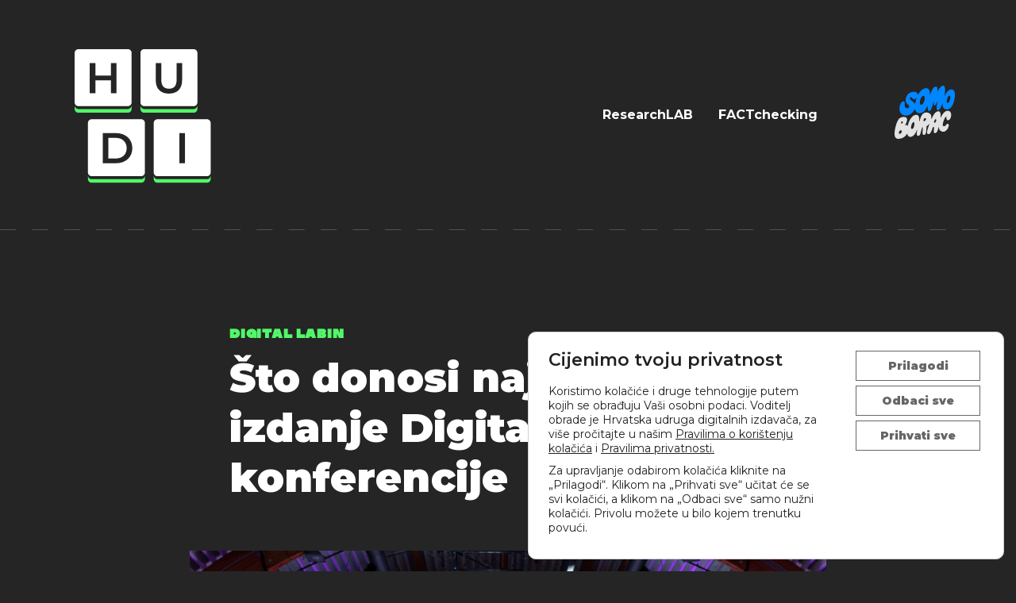

--- FILE ---
content_type: text/html; charset=UTF-8
request_url: https://hudi.hr/sto-donosi-najnovije-izdanje-digital-labin-konferencije/
body_size: 16213
content:

<!doctype html>
<!--[if lt IE 7 ]> <html lang="en" class="no-js ie6 lang-en"> <![endif]-->
<!--[if IE 7 ]>    <html lang="en" class="no-js ie7 lang-en"> <![endif]-->
<!--[if IE 8 ]>    <html lang="en" class="no-js ie8 lang-en"> <![endif]-->
<!--[if IE 9 ]>    <html lang="en" class="no-js ie9 lang-en"> <![endif]-->
<!--[if (gt IE 9)|!(IE)]><!--> <html lang="en" class="no-js lang-en"> <!--<![endif]-->
<head>

    <meta charset="utf-8">

    <meta name="viewport" content="width=device-width, initial-scale=1">

    


    <meta property="og:title" content="Što donosi najnovije izdanje Digital Labin konferencije" />
    <meta property="og:url" content="https://hudi.hr/sto-donosi-najnovije-izdanje-digital-labin-konferencije/" />
    <meta property="og:description" content="HUDI je prvi puta medijski partner već prepoznatljive IT konferencije - Digital Labin, nagrađene nagradom Eventex Awards 2023. u kategoriji Tech Events, koja će i ove godine okupiti svjetska imena te pretvoriti mali rudarski gradić u središte IT scene u Hrvatskoj." />
    <meta name="description" content="HUDI je prvi puta medijski partner već prepoznatljive IT konferencije - Digital Labin, nagrađene nagradom Eventex Awards 2023. u kategoriji Tech Events, koja će i ove godine okupiti svjetska imena te pretvoriti mali rudarski gradić u središte IT scene u Hrvatskoj." />

    
        
    

<meta property="og:image" content="https://hudi.hr/wp-content/uploads/sites/94/2023/08/Digital-Labin_1.png" />
    <link rel="preconnect" href="https://fonts.googleapis.com">
    <link rel="preconnect" href="https://fonts.gstatic.com" crossorigin>
    <link href="https://fonts.googleapis.com/css2?family=Montserrat:wght@400;600;700;900&display=swap" rel="stylesheet">

    <link href="https://fonts.googleapis.com/icon?family=Material+Icons" rel="stylesheet">

    <link rel="apple-touch-icon" sizes="57x57" href="https://hudi.hr/wp-content/themes/oo-os-hudi-digital/static/img/fav/apple-icon-57x57.png">
<link rel="apple-touch-icon" sizes="60x60" href="https://hudi.hr/wp-content/themes/oo-os-hudi-digital/static/img/fav/apple-icon-60x60.png">
<link rel="apple-touch-icon" sizes="72x72" href="https://hudi.hr/wp-content/themes/oo-os-hudi-digital/static/img/fav/apple-icon-72x72.png">
<link rel="apple-touch-icon" sizes="76x76" href="https://hudi.hr/wp-content/themes/oo-os-hudi-digital/static/img/fav/apple-icon-76x76.png">
<link rel="apple-touch-icon" sizes="114x114" href="https://hudi.hr/wp-content/themes/oo-os-hudi-digital/static/img/fav/apple-icon-114x114.png">
<link rel="apple-touch-icon" sizes="120x120" href="https://hudi.hr/wp-content/themes/oo-os-hudi-digital/static/img/fav/apple-icon-120x120.png">
<link rel="apple-touch-icon" sizes="144x144" href="https://hudi.hr/wp-content/themes/oo-os-hudi-digital/static/img/fav/apple-icon-144x144.png">
<link rel="apple-touch-icon" sizes="152x152" href="https://hudi.hr/wp-content/themes/oo-os-hudi-digital/static/img/fav/apple-icon-152x152.png">
<link rel="apple-touch-icon" sizes="180x180" href="https://hudi.hr/wp-content/themes/oo-os-hudi-digital/static/img/fav/apple-icon-180x180.png">
<link rel="icon" type="image/png" sizes="192x192"  href="https://hudi.hr/wp-content/themes/oo-os-hudi-digital/static/img/fav/android-icon-192x192.png">
<link rel="icon" type="image/png" sizes="32x32" href="https://hudi.hr/wp-content/themes/oo-os-hudi-digital/static/img/fav/favicon-32x32.png">
<link rel="icon" type="image/png" sizes="96x96" href="https://hudi.hr/wp-content/themes/oo-os-hudi-digital/static/img/fav/favicon-96x96.png">
<link rel="icon" type="image/png" sizes="16x16" href="https://hudi.hr/wp-content/themes/oo-os-hudi-digital/static/img/fav/favicon-16x16.png">
<link rel="manifest" href="https://hudi.hr/wp-content/themes/oo-os-hudi-digital/static/img/fav/manifest.json">
<meta name="msapplication-TileColor" content="#ffffff">
<meta name="msapplication-TileImage" content="https://hudi.hr/wp-content/themes/oo-os-hudi-digital/static/img/ms-icon-144x144.png">
<meta name="theme-color" content="#ffffff">    
    <style>
.header1__items {
display: block !important}
@media (min-width:1024px) {
.partner2__list .partner2__item{ width:  26% !important; }}

.section--dark.section--no-padding-bottom:after {
display: none;
}

.logo {margin: 20px 20px 20px 0;}
.logo:after { display: none; }

.partner2__list {
justify-content: center;}

.partner2__box {
background: #fff;}

.cookie {
background: #A6A6A6 !important;
}

.section--fs0 {
font-size: 0;
}

.document__related {
max-width: 770px;
margin: 0 auto;
}
</style>


<meta name="google-site-verification" content="uutCG88PjRdCUWug45FvnAb5wa7r09RNQYTfmunfEmQ" />   
    <title>Što donosi najnovije izdanje Digital Labin konferencije &#8211; Hudi</title>
<meta name='robots' content='max-image-preview:large' />
<link rel='stylesheet' id='wp-block-library-css' href='https://hudi.hr/wp-includes/css/dist/block-library/style.min.css?ver=6.1.1' type='text/css' media='all' />
<link rel='stylesheet' id='classic-theme-styles-css' href='https://hudi.hr/wp-includes/css/classic-themes.min.css?ver=1' type='text/css' media='all' />
<style id='global-styles-inline-css' type='text/css'>
body{--wp--preset--color--black: #000000;--wp--preset--color--cyan-bluish-gray: #abb8c3;--wp--preset--color--white: #ffffff;--wp--preset--color--pale-pink: #f78da7;--wp--preset--color--vivid-red: #cf2e2e;--wp--preset--color--luminous-vivid-orange: #ff6900;--wp--preset--color--luminous-vivid-amber: #fcb900;--wp--preset--color--light-green-cyan: #7bdcb5;--wp--preset--color--vivid-green-cyan: #00d084;--wp--preset--color--pale-cyan-blue: #8ed1fc;--wp--preset--color--vivid-cyan-blue: #0693e3;--wp--preset--color--vivid-purple: #9b51e0;--wp--preset--gradient--vivid-cyan-blue-to-vivid-purple: linear-gradient(135deg,rgba(6,147,227,1) 0%,rgb(155,81,224) 100%);--wp--preset--gradient--light-green-cyan-to-vivid-green-cyan: linear-gradient(135deg,rgb(122,220,180) 0%,rgb(0,208,130) 100%);--wp--preset--gradient--luminous-vivid-amber-to-luminous-vivid-orange: linear-gradient(135deg,rgba(252,185,0,1) 0%,rgba(255,105,0,1) 100%);--wp--preset--gradient--luminous-vivid-orange-to-vivid-red: linear-gradient(135deg,rgba(255,105,0,1) 0%,rgb(207,46,46) 100%);--wp--preset--gradient--very-light-gray-to-cyan-bluish-gray: linear-gradient(135deg,rgb(238,238,238) 0%,rgb(169,184,195) 100%);--wp--preset--gradient--cool-to-warm-spectrum: linear-gradient(135deg,rgb(74,234,220) 0%,rgb(151,120,209) 20%,rgb(207,42,186) 40%,rgb(238,44,130) 60%,rgb(251,105,98) 80%,rgb(254,248,76) 100%);--wp--preset--gradient--blush-light-purple: linear-gradient(135deg,rgb(255,206,236) 0%,rgb(152,150,240) 100%);--wp--preset--gradient--blush-bordeaux: linear-gradient(135deg,rgb(254,205,165) 0%,rgb(254,45,45) 50%,rgb(107,0,62) 100%);--wp--preset--gradient--luminous-dusk: linear-gradient(135deg,rgb(255,203,112) 0%,rgb(199,81,192) 50%,rgb(65,88,208) 100%);--wp--preset--gradient--pale-ocean: linear-gradient(135deg,rgb(255,245,203) 0%,rgb(182,227,212) 50%,rgb(51,167,181) 100%);--wp--preset--gradient--electric-grass: linear-gradient(135deg,rgb(202,248,128) 0%,rgb(113,206,126) 100%);--wp--preset--gradient--midnight: linear-gradient(135deg,rgb(2,3,129) 0%,rgb(40,116,252) 100%);--wp--preset--duotone--dark-grayscale: url('#wp-duotone-dark-grayscale');--wp--preset--duotone--grayscale: url('#wp-duotone-grayscale');--wp--preset--duotone--purple-yellow: url('#wp-duotone-purple-yellow');--wp--preset--duotone--blue-red: url('#wp-duotone-blue-red');--wp--preset--duotone--midnight: url('#wp-duotone-midnight');--wp--preset--duotone--magenta-yellow: url('#wp-duotone-magenta-yellow');--wp--preset--duotone--purple-green: url('#wp-duotone-purple-green');--wp--preset--duotone--blue-orange: url('#wp-duotone-blue-orange');--wp--preset--font-size--small: 13px;--wp--preset--font-size--medium: 20px;--wp--preset--font-size--large: 36px;--wp--preset--font-size--x-large: 42px;--wp--preset--spacing--20: 0.44rem;--wp--preset--spacing--30: 0.67rem;--wp--preset--spacing--40: 1rem;--wp--preset--spacing--50: 1.5rem;--wp--preset--spacing--60: 2.25rem;--wp--preset--spacing--70: 3.38rem;--wp--preset--spacing--80: 5.06rem;}:where(.is-layout-flex){gap: 0.5em;}body .is-layout-flow > .alignleft{float: left;margin-inline-start: 0;margin-inline-end: 2em;}body .is-layout-flow > .alignright{float: right;margin-inline-start: 2em;margin-inline-end: 0;}body .is-layout-flow > .aligncenter{margin-left: auto !important;margin-right: auto !important;}body .is-layout-constrained > .alignleft{float: left;margin-inline-start: 0;margin-inline-end: 2em;}body .is-layout-constrained > .alignright{float: right;margin-inline-start: 2em;margin-inline-end: 0;}body .is-layout-constrained > .aligncenter{margin-left: auto !important;margin-right: auto !important;}body .is-layout-constrained > :where(:not(.alignleft):not(.alignright):not(.alignfull)){max-width: var(--wp--style--global--content-size);margin-left: auto !important;margin-right: auto !important;}body .is-layout-constrained > .alignwide{max-width: var(--wp--style--global--wide-size);}body .is-layout-flex{display: flex;}body .is-layout-flex{flex-wrap: wrap;align-items: center;}body .is-layout-flex > *{margin: 0;}:where(.wp-block-columns.is-layout-flex){gap: 2em;}.has-black-color{color: var(--wp--preset--color--black) !important;}.has-cyan-bluish-gray-color{color: var(--wp--preset--color--cyan-bluish-gray) !important;}.has-white-color{color: var(--wp--preset--color--white) !important;}.has-pale-pink-color{color: var(--wp--preset--color--pale-pink) !important;}.has-vivid-red-color{color: var(--wp--preset--color--vivid-red) !important;}.has-luminous-vivid-orange-color{color: var(--wp--preset--color--luminous-vivid-orange) !important;}.has-luminous-vivid-amber-color{color: var(--wp--preset--color--luminous-vivid-amber) !important;}.has-light-green-cyan-color{color: var(--wp--preset--color--light-green-cyan) !important;}.has-vivid-green-cyan-color{color: var(--wp--preset--color--vivid-green-cyan) !important;}.has-pale-cyan-blue-color{color: var(--wp--preset--color--pale-cyan-blue) !important;}.has-vivid-cyan-blue-color{color: var(--wp--preset--color--vivid-cyan-blue) !important;}.has-vivid-purple-color{color: var(--wp--preset--color--vivid-purple) !important;}.has-black-background-color{background-color: var(--wp--preset--color--black) !important;}.has-cyan-bluish-gray-background-color{background-color: var(--wp--preset--color--cyan-bluish-gray) !important;}.has-white-background-color{background-color: var(--wp--preset--color--white) !important;}.has-pale-pink-background-color{background-color: var(--wp--preset--color--pale-pink) !important;}.has-vivid-red-background-color{background-color: var(--wp--preset--color--vivid-red) !important;}.has-luminous-vivid-orange-background-color{background-color: var(--wp--preset--color--luminous-vivid-orange) !important;}.has-luminous-vivid-amber-background-color{background-color: var(--wp--preset--color--luminous-vivid-amber) !important;}.has-light-green-cyan-background-color{background-color: var(--wp--preset--color--light-green-cyan) !important;}.has-vivid-green-cyan-background-color{background-color: var(--wp--preset--color--vivid-green-cyan) !important;}.has-pale-cyan-blue-background-color{background-color: var(--wp--preset--color--pale-cyan-blue) !important;}.has-vivid-cyan-blue-background-color{background-color: var(--wp--preset--color--vivid-cyan-blue) !important;}.has-vivid-purple-background-color{background-color: var(--wp--preset--color--vivid-purple) !important;}.has-black-border-color{border-color: var(--wp--preset--color--black) !important;}.has-cyan-bluish-gray-border-color{border-color: var(--wp--preset--color--cyan-bluish-gray) !important;}.has-white-border-color{border-color: var(--wp--preset--color--white) !important;}.has-pale-pink-border-color{border-color: var(--wp--preset--color--pale-pink) !important;}.has-vivid-red-border-color{border-color: var(--wp--preset--color--vivid-red) !important;}.has-luminous-vivid-orange-border-color{border-color: var(--wp--preset--color--luminous-vivid-orange) !important;}.has-luminous-vivid-amber-border-color{border-color: var(--wp--preset--color--luminous-vivid-amber) !important;}.has-light-green-cyan-border-color{border-color: var(--wp--preset--color--light-green-cyan) !important;}.has-vivid-green-cyan-border-color{border-color: var(--wp--preset--color--vivid-green-cyan) !important;}.has-pale-cyan-blue-border-color{border-color: var(--wp--preset--color--pale-cyan-blue) !important;}.has-vivid-cyan-blue-border-color{border-color: var(--wp--preset--color--vivid-cyan-blue) !important;}.has-vivid-purple-border-color{border-color: var(--wp--preset--color--vivid-purple) !important;}.has-vivid-cyan-blue-to-vivid-purple-gradient-background{background: var(--wp--preset--gradient--vivid-cyan-blue-to-vivid-purple) !important;}.has-light-green-cyan-to-vivid-green-cyan-gradient-background{background: var(--wp--preset--gradient--light-green-cyan-to-vivid-green-cyan) !important;}.has-luminous-vivid-amber-to-luminous-vivid-orange-gradient-background{background: var(--wp--preset--gradient--luminous-vivid-amber-to-luminous-vivid-orange) !important;}.has-luminous-vivid-orange-to-vivid-red-gradient-background{background: var(--wp--preset--gradient--luminous-vivid-orange-to-vivid-red) !important;}.has-very-light-gray-to-cyan-bluish-gray-gradient-background{background: var(--wp--preset--gradient--very-light-gray-to-cyan-bluish-gray) !important;}.has-cool-to-warm-spectrum-gradient-background{background: var(--wp--preset--gradient--cool-to-warm-spectrum) !important;}.has-blush-light-purple-gradient-background{background: var(--wp--preset--gradient--blush-light-purple) !important;}.has-blush-bordeaux-gradient-background{background: var(--wp--preset--gradient--blush-bordeaux) !important;}.has-luminous-dusk-gradient-background{background: var(--wp--preset--gradient--luminous-dusk) !important;}.has-pale-ocean-gradient-background{background: var(--wp--preset--gradient--pale-ocean) !important;}.has-electric-grass-gradient-background{background: var(--wp--preset--gradient--electric-grass) !important;}.has-midnight-gradient-background{background: var(--wp--preset--gradient--midnight) !important;}.has-small-font-size{font-size: var(--wp--preset--font-size--small) !important;}.has-medium-font-size{font-size: var(--wp--preset--font-size--medium) !important;}.has-large-font-size{font-size: var(--wp--preset--font-size--large) !important;}.has-x-large-font-size{font-size: var(--wp--preset--font-size--x-large) !important;}
.wp-block-navigation a:where(:not(.wp-element-button)){color: inherit;}
:where(.wp-block-columns.is-layout-flex){gap: 2em;}
.wp-block-pullquote{font-size: 1.5em;line-height: 1.6;}
</style>
<link rel='stylesheet' id='blocks_1_2-css' href='https://hudi.hr/wp-content/themes/oo/static/css/blocks_1_2.css?ver=6.38' type='text/css' media='all' />
<link rel='stylesheet' id='blocks_2_2-css' href='https://hudi.hr/wp-content/themes/oo-os-hudi-digital/static/css/blocks_2_2.css?ver=6.38' type='text/css' media='all' />
<link rel='stylesheet' id='moove_gdpr_frontend-css' href='https://hudi.hr/wp-content/plugins/gdpr-cookie-compliance/dist/styles/gdpr-main-nf.css?ver=5.0.9' type='text/css' media='all' />
<style id='moove_gdpr_frontend-inline-css' type='text/css'>
				#moove_gdpr_cookie_info_bar .moove-gdpr-info-bar-container .moove-gdpr-info-bar-content a.mgbutton.moove-gdpr-infobar-reject-btn, 
				#moove_gdpr_cookie_info_bar .moove-gdpr-info-bar-container .moove-gdpr-info-bar-content button.mgbutton.moove-gdpr-infobar-reject-btn {
					background-color: transparent;
					box-shadow: inset 0 0 0 1px currentColor;
					opacity: .7;
					color: #202020;
				}

				#moove_gdpr_cookie_info_bar .moove-gdpr-info-bar-container .moove-gdpr-info-bar-content a.mgbutton.moove-gdpr-infobar-reject-btn:hover, 
				#moove_gdpr_cookie_info_bar .moove-gdpr-info-bar-container .moove-gdpr-info-bar-content button.mgbutton.moove-gdpr-infobar-reject-btn:hover {
					background-color: #202020;
					box-shadow: none;
					color: #fff;
					opacity: 1;
				}

				#moove_gdpr_cookie_info_bar:not(.gdpr-full-screen-infobar).moove-gdpr-dark-scheme .moove-gdpr-info-bar-container .moove-gdpr-info-bar-content a.mgbutton.moove-gdpr-infobar-reject-btn, #moove_gdpr_cookie_info_bar:not(.gdpr-full-screen-infobar).moove-gdpr-dark-scheme .moove-gdpr-info-bar-container .moove-gdpr-info-bar-content button.mgbutton.moove-gdpr-infobar-reject-btn {
					background-color: transparent;
					box-shadow: inset 0 0 0 1px currentColor;
					opacity: .7;
					color: #fff;
				}

				#moove_gdpr_cookie_info_bar:not(.gdpr-full-screen-infobar).moove-gdpr-dark-scheme .moove-gdpr-info-bar-container .moove-gdpr-info-bar-content a.mgbutton.moove-gdpr-infobar-reject-btn:hover, #moove_gdpr_cookie_info_bar:not(.gdpr-full-screen-infobar).moove-gdpr-dark-scheme .moove-gdpr-info-bar-container .moove-gdpr-info-bar-content button.mgbutton.moove-gdpr-infobar-reject-btn:hover {
					box-shadow: none;
					opacity: 1;
					color: #202020;
					background-color: #fff;
				}
							#moove_gdpr_cookie_modal .moove-gdpr-modal-content .moove-gdpr-tab-main h3.tab-title, 
				#moove_gdpr_cookie_modal .moove-gdpr-modal-content .moove-gdpr-tab-main span.tab-title,
				#moove_gdpr_cookie_modal .moove-gdpr-modal-content .moove-gdpr-modal-left-content #moove-gdpr-menu li a, 
				#moove_gdpr_cookie_modal .moove-gdpr-modal-content .moove-gdpr-modal-left-content #moove-gdpr-menu li button,
				#moove_gdpr_cookie_modal .moove-gdpr-modal-content .moove-gdpr-modal-left-content .moove-gdpr-branding-cnt a,
				#moove_gdpr_cookie_modal .moove-gdpr-modal-content .moove-gdpr-modal-footer-content .moove-gdpr-button-holder a.mgbutton, 
				#moove_gdpr_cookie_modal .moove-gdpr-modal-content .moove-gdpr-modal-footer-content .moove-gdpr-button-holder button.mgbutton,
				#moove_gdpr_cookie_modal .cookie-switch .cookie-slider:after, 
				#moove_gdpr_cookie_modal .cookie-switch .slider:after, 
				#moove_gdpr_cookie_modal .switch .cookie-slider:after, 
				#moove_gdpr_cookie_modal .switch .slider:after,
				#moove_gdpr_cookie_info_bar .moove-gdpr-info-bar-container .moove-gdpr-info-bar-content p, 
				#moove_gdpr_cookie_info_bar .moove-gdpr-info-bar-container .moove-gdpr-info-bar-content p a,
				#moove_gdpr_cookie_info_bar .moove-gdpr-info-bar-container .moove-gdpr-info-bar-content a.mgbutton, 
				#moove_gdpr_cookie_info_bar .moove-gdpr-info-bar-container .moove-gdpr-info-bar-content button.mgbutton,
				#moove_gdpr_cookie_modal .moove-gdpr-modal-content .moove-gdpr-tab-main .moove-gdpr-tab-main-content h1, 
				#moove_gdpr_cookie_modal .moove-gdpr-modal-content .moove-gdpr-tab-main .moove-gdpr-tab-main-content h2, 
				#moove_gdpr_cookie_modal .moove-gdpr-modal-content .moove-gdpr-tab-main .moove-gdpr-tab-main-content h3, 
				#moove_gdpr_cookie_modal .moove-gdpr-modal-content .moove-gdpr-tab-main .moove-gdpr-tab-main-content h4, 
				#moove_gdpr_cookie_modal .moove-gdpr-modal-content .moove-gdpr-tab-main .moove-gdpr-tab-main-content h5, 
				#moove_gdpr_cookie_modal .moove-gdpr-modal-content .moove-gdpr-tab-main .moove-gdpr-tab-main-content h6,
				#moove_gdpr_cookie_modal .moove-gdpr-modal-content.moove_gdpr_modal_theme_v2 .moove-gdpr-modal-title .tab-title,
				#moove_gdpr_cookie_modal .moove-gdpr-modal-content.moove_gdpr_modal_theme_v2 .moove-gdpr-tab-main h3.tab-title, 
				#moove_gdpr_cookie_modal .moove-gdpr-modal-content.moove_gdpr_modal_theme_v2 .moove-gdpr-tab-main span.tab-title,
				#moove_gdpr_cookie_modal .moove-gdpr-modal-content.moove_gdpr_modal_theme_v2 .moove-gdpr-branding-cnt a {
					font-weight: inherit				}
			#moove_gdpr_cookie_modal,#moove_gdpr_cookie_info_bar,.gdpr_cookie_settings_shortcode_content{font-family:inherit}#moove_gdpr_save_popup_settings_button{background-color:#373737;color:#fff}#moove_gdpr_save_popup_settings_button:hover{background-color:#000}#moove_gdpr_cookie_info_bar .moove-gdpr-info-bar-container .moove-gdpr-info-bar-content a.mgbutton,#moove_gdpr_cookie_info_bar .moove-gdpr-info-bar-container .moove-gdpr-info-bar-content button.mgbutton{background-color:#53f769}#moove_gdpr_cookie_modal .moove-gdpr-modal-content .moove-gdpr-modal-footer-content .moove-gdpr-button-holder a.mgbutton,#moove_gdpr_cookie_modal .moove-gdpr-modal-content .moove-gdpr-modal-footer-content .moove-gdpr-button-holder button.mgbutton,.gdpr_cookie_settings_shortcode_content .gdpr-shr-button.button-green{background-color:#53f769;border-color:#53f769}#moove_gdpr_cookie_modal .moove-gdpr-modal-content .moove-gdpr-modal-footer-content .moove-gdpr-button-holder a.mgbutton:hover,#moove_gdpr_cookie_modal .moove-gdpr-modal-content .moove-gdpr-modal-footer-content .moove-gdpr-button-holder button.mgbutton:hover,.gdpr_cookie_settings_shortcode_content .gdpr-shr-button.button-green:hover{background-color:#fff;color:#53f769}#moove_gdpr_cookie_modal .moove-gdpr-modal-content .moove-gdpr-modal-close i,#moove_gdpr_cookie_modal .moove-gdpr-modal-content .moove-gdpr-modal-close span.gdpr-icon{background-color:#53f769;border:1px solid #53f769}#moove_gdpr_cookie_info_bar span.moove-gdpr-infobar-allow-all.focus-g,#moove_gdpr_cookie_info_bar span.moove-gdpr-infobar-allow-all:focus,#moove_gdpr_cookie_info_bar button.moove-gdpr-infobar-allow-all.focus-g,#moove_gdpr_cookie_info_bar button.moove-gdpr-infobar-allow-all:focus,#moove_gdpr_cookie_info_bar span.moove-gdpr-infobar-reject-btn.focus-g,#moove_gdpr_cookie_info_bar span.moove-gdpr-infobar-reject-btn:focus,#moove_gdpr_cookie_info_bar button.moove-gdpr-infobar-reject-btn.focus-g,#moove_gdpr_cookie_info_bar button.moove-gdpr-infobar-reject-btn:focus,#moove_gdpr_cookie_info_bar span.change-settings-button.focus-g,#moove_gdpr_cookie_info_bar span.change-settings-button:focus,#moove_gdpr_cookie_info_bar button.change-settings-button.focus-g,#moove_gdpr_cookie_info_bar button.change-settings-button:focus{-webkit-box-shadow:0 0 1px 3px #53f769;-moz-box-shadow:0 0 1px 3px #53f769;box-shadow:0 0 1px 3px #53f769}#moove_gdpr_cookie_modal .moove-gdpr-modal-content .moove-gdpr-modal-close i:hover,#moove_gdpr_cookie_modal .moove-gdpr-modal-content .moove-gdpr-modal-close span.gdpr-icon:hover,#moove_gdpr_cookie_info_bar span[data-href]>u.change-settings-button{color:#53f769}#moove_gdpr_cookie_modal .moove-gdpr-modal-content .moove-gdpr-modal-left-content #moove-gdpr-menu li.menu-item-selected a span.gdpr-icon,#moove_gdpr_cookie_modal .moove-gdpr-modal-content .moove-gdpr-modal-left-content #moove-gdpr-menu li.menu-item-selected button span.gdpr-icon{color:inherit}#moove_gdpr_cookie_modal .moove-gdpr-modal-content .moove-gdpr-modal-left-content #moove-gdpr-menu li a span.gdpr-icon,#moove_gdpr_cookie_modal .moove-gdpr-modal-content .moove-gdpr-modal-left-content #moove-gdpr-menu li button span.gdpr-icon{color:inherit}#moove_gdpr_cookie_modal .gdpr-acc-link{line-height:0;font-size:0;color:transparent;position:absolute}#moove_gdpr_cookie_modal .moove-gdpr-modal-content .moove-gdpr-modal-close:hover i,#moove_gdpr_cookie_modal .moove-gdpr-modal-content .moove-gdpr-modal-left-content #moove-gdpr-menu li a,#moove_gdpr_cookie_modal .moove-gdpr-modal-content .moove-gdpr-modal-left-content #moove-gdpr-menu li button,#moove_gdpr_cookie_modal .moove-gdpr-modal-content .moove-gdpr-modal-left-content #moove-gdpr-menu li button i,#moove_gdpr_cookie_modal .moove-gdpr-modal-content .moove-gdpr-modal-left-content #moove-gdpr-menu li a i,#moove_gdpr_cookie_modal .moove-gdpr-modal-content .moove-gdpr-tab-main .moove-gdpr-tab-main-content a:hover,#moove_gdpr_cookie_info_bar.moove-gdpr-dark-scheme .moove-gdpr-info-bar-container .moove-gdpr-info-bar-content a.mgbutton:hover,#moove_gdpr_cookie_info_bar.moove-gdpr-dark-scheme .moove-gdpr-info-bar-container .moove-gdpr-info-bar-content button.mgbutton:hover,#moove_gdpr_cookie_info_bar.moove-gdpr-dark-scheme .moove-gdpr-info-bar-container .moove-gdpr-info-bar-content a:hover,#moove_gdpr_cookie_info_bar.moove-gdpr-dark-scheme .moove-gdpr-info-bar-container .moove-gdpr-info-bar-content button:hover,#moove_gdpr_cookie_info_bar.moove-gdpr-dark-scheme .moove-gdpr-info-bar-container .moove-gdpr-info-bar-content span.change-settings-button:hover,#moove_gdpr_cookie_info_bar.moove-gdpr-dark-scheme .moove-gdpr-info-bar-container .moove-gdpr-info-bar-content button.change-settings-button:hover,#moove_gdpr_cookie_info_bar.moove-gdpr-dark-scheme .moove-gdpr-info-bar-container .moove-gdpr-info-bar-content u.change-settings-button:hover,#moove_gdpr_cookie_info_bar span[data-href]>u.change-settings-button,#moove_gdpr_cookie_info_bar.moove-gdpr-dark-scheme .moove-gdpr-info-bar-container .moove-gdpr-info-bar-content a.mgbutton.focus-g,#moove_gdpr_cookie_info_bar.moove-gdpr-dark-scheme .moove-gdpr-info-bar-container .moove-gdpr-info-bar-content button.mgbutton.focus-g,#moove_gdpr_cookie_info_bar.moove-gdpr-dark-scheme .moove-gdpr-info-bar-container .moove-gdpr-info-bar-content a.focus-g,#moove_gdpr_cookie_info_bar.moove-gdpr-dark-scheme .moove-gdpr-info-bar-container .moove-gdpr-info-bar-content button.focus-g,#moove_gdpr_cookie_info_bar.moove-gdpr-dark-scheme .moove-gdpr-info-bar-container .moove-gdpr-info-bar-content a.mgbutton:focus,#moove_gdpr_cookie_info_bar.moove-gdpr-dark-scheme .moove-gdpr-info-bar-container .moove-gdpr-info-bar-content button.mgbutton:focus,#moove_gdpr_cookie_info_bar.moove-gdpr-dark-scheme .moove-gdpr-info-bar-container .moove-gdpr-info-bar-content a:focus,#moove_gdpr_cookie_info_bar.moove-gdpr-dark-scheme .moove-gdpr-info-bar-container .moove-gdpr-info-bar-content button:focus,#moove_gdpr_cookie_info_bar.moove-gdpr-dark-scheme .moove-gdpr-info-bar-container .moove-gdpr-info-bar-content span.change-settings-button.focus-g,span.change-settings-button:focus,button.change-settings-button.focus-g,button.change-settings-button:focus,#moove_gdpr_cookie_info_bar.moove-gdpr-dark-scheme .moove-gdpr-info-bar-container .moove-gdpr-info-bar-content u.change-settings-button.focus-g,#moove_gdpr_cookie_info_bar.moove-gdpr-dark-scheme .moove-gdpr-info-bar-container .moove-gdpr-info-bar-content u.change-settings-button:focus{color:#53f769}#moove_gdpr_cookie_modal .moove-gdpr-branding.focus-g span,#moove_gdpr_cookie_modal .moove-gdpr-modal-content .moove-gdpr-tab-main a.focus-g,#moove_gdpr_cookie_modal .moove-gdpr-modal-content .moove-gdpr-tab-main .gdpr-cd-details-toggle.focus-g{color:#53f769}#moove_gdpr_cookie_modal.gdpr_lightbox-hide{display:none}#moove_gdpr_cookie_info_bar .moove-gdpr-info-bar-container .moove-gdpr-info-bar-content a.mgbutton,#moove_gdpr_cookie_info_bar .moove-gdpr-info-bar-container .moove-gdpr-info-bar-content button.mgbutton,#moove_gdpr_cookie_modal .moove-gdpr-modal-content .moove-gdpr-modal-footer-content .moove-gdpr-button-holder a.mgbutton,#moove_gdpr_cookie_modal .moove-gdpr-modal-content .moove-gdpr-modal-footer-content .moove-gdpr-button-holder button.mgbutton,.gdpr-shr-button,#moove_gdpr_cookie_info_bar .moove-gdpr-infobar-close-btn{border-radius:0}
</style>
<link rel="https://api.w.org/" href="https://hudi.hr/wp-json/" /><link rel="alternate" type="application/json" href="https://hudi.hr/wp-json/wp/v2/posts/861" /><link rel="EditURI" type="application/rsd+xml" title="RSD" href="https://hudi.hr/xmlrpc.php?rsd" />
<link rel="wlwmanifest" type="application/wlwmanifest+xml" href="https://hudi.hr/wp-includes/wlwmanifest.xml" />
<link rel="canonical" href="https://hudi.hr/sto-donosi-najnovije-izdanje-digital-labin-konferencije/" />
<link rel='shortlink' href='https://hudi.hr/?p=861' />
<link rel="alternate" type="application/json+oembed" href="https://hudi.hr/wp-json/oembed/1.0/embed?url=https%3A%2F%2Fhudi.hr%2Fsto-donosi-najnovije-izdanje-digital-labin-konferencije%2F" />
<link rel="alternate" type="text/xml+oembed" href="https://hudi.hr/wp-json/oembed/1.0/embed?url=https%3A%2F%2Fhudi.hr%2Fsto-donosi-najnovije-izdanje-digital-labin-konferencije%2F&#038;format=xml" />

</head>

<body class="post-template-default single single-post postid-861 single-format-standard js-plus">
    
                    <div class="page__wrap">    
        
            
<header class="section section--visible section--dark section--0 header1">
        
    <div class="header1__top">
        
        <div class="container">

            <div class="header1__inner">
                
                                    <div class="hamburger js-toggleNav">
                        <span></span>
                        <span></span>
                    </div>
                
                <div class="header1__logo">

                    
                        <div class="logo">

                                                            <a href="/">
                                    <img alt="" title="HUDI" src="https://hudi.hr/wp-content/uploads/sites/94/2024/06/HUDI2.svg">
                                </a>
                            
                        </div>

                    
                </div>

                <div class="header1__nav">

                    
                        <nav class="nav">    
                            

    <div class="nav__item">
        
            
            </div>


    <div class="nav__item">
        
            <a class="nav__link" href="/research">ResearchLAB</a>

            </div>


    <div class="nav__item">
        
            <a target="_blank" class="nav__link" href="https://factchecking.hudi.hr/">FACTchecking</a>

            </div>

                        </nav>
       
                    
                </div>

                <div class="header1__items">

                    
                        <div class="header-items"> 
                            

    <div class="header-items__item">
        
            <a target="_blank" class="header-items__link" href="https://somoborac.com/"><img src="https://hudi.hr/wp-content/uploads/sites/94/2023/07/somo.svg"></a>

            </div>

                        </div>

                    
                </div>


            </div>

        </div>
    </div>

</header>




<section class="section section--1 single1">
    <div class="section__inner">
        <div class="container">

            <div class="single1__inner">
                
                <div class="single__head">

                                                
                                                            <div class="headline headline--small">DIGITAL LABIN</div>
                                                
                    <h1 class="title title--medium">Što donosi najnovije izdanje Digital Labin konferencije</h1>


                    <div class="single__meta">

                        <a class="single__author" href="https://hudi.hr/author/ivasalam/">Autor: ivasalam</a>

                        <div class="single__date">
                            <i class="icon icon--small material-icons">event</i>
                            <span>12.09.2023.</span>
                        </div>

                        <div class="single__share">
                            
<div class="social">

    <div class="social__title">Podijeli</div>

    <a class="social__item" target="_blank" href="https://www.facebook.com/sharer/sharer.php?u=https://hudi.hr/sto-donosi-najnovije-izdanje-digital-labin-konferencije/">
        <svg class="icon icon--regular"><use xlink:href="#facebook"></use></svg>
    </a>
    <a class="social__item" target="_blank" href="https://twitter.com/home?status=https://hudi.hr/sto-donosi-najnovije-izdanje-digital-labin-konferencije/">
        <svg class="icon icon--regular"><use xlink:href="#twitter"></use></svg>
    </a>
    <a class="social__item" target="_blank" href="viber://forward?text=https://hudi.hr/sto-donosi-najnovije-izdanje-digital-labin-konferencije/">
        <svg class="icon icon--regular"><use xlink:href="#viber"></use></svg>
    </a>
    <a class="social__item" target="_blank" href="whatsapp://send?text=https://hudi.hr/sto-donosi-najnovije-izdanje-digital-labin-konferencije/">
        <svg class="icon icon--regular"><use xlink:href="#whatsapp"></use></svg>
    </a>
</div>
                        </div>
                        
                    </div>

                </div>


                                    
                    
                    <div class="single__figure">
                        <img width="960" height="960" src="https://hudi.hr/wp-content/uploads/sites/94/2023/08/Digital-Labin_1-960x960.png" class="attachment-single size-single wp-post-image" alt="" decoding="async" srcset="https://hudi.hr/wp-content/uploads/sites/94/2023/08/Digital-Labin_1-960x960.png 960w, https://hudi.hr/wp-content/uploads/sites/94/2023/08/Digital-Labin_1-720x720.png 720w, https://hudi.hr/wp-content/uploads/sites/94/2023/08/Digital-Labin_1-605x605.png 605w, https://hudi.hr/wp-content/uploads/sites/94/2023/08/Digital-Labin_1-150x150.png 150w" sizes="(max-width: 960px) 100vw, 960px" />                    </div>

                    <div class="single__figure-title">
                        Digital Labin                    </div>


                                
                <div class="single__lead">
                    <div class="lead"><p>HUDI je prvi puta medijski partner već prepoznatljive IT konferencije &#8211; Digital Labin, nagrađene nagradom Eventex Awards 2023. u kategoriji Tech Events, koja će i ove godine okupiti svjetska imena te pretvoriti mali rudarski gradić u središte IT scene u Hrvatskoj.</p>
</div>
                </div>

                <div class="single1__content">

                    <div class="single__content">
                        
                        <div class="text">
                            
<p>I ove godine u isčekivanju smo <a href="https://digital-labin.com/">Digital Labin konferencije</a> koja slijedeći vikend u mali rudarski grad na istočnu obalu Istre dovodi svjetska imena. Međunarodna konferencija za digitalne dizajnere i developere, labinske tvrtke <a href="https://lloyds-digital.com/">Lloyds digital</a>, održat će se 22. i 23. rujna, stoga, ukoliko već niste, zgrabite svoju kartu danas, jer ovo je posljednja šansa!</p>



<p>Dva dana posvećena učenju, razmjeni iskustava, usvajanju najnovijih trendova, stvaranju novih poznanstava i poslovnih veza, uživanju, zabavi te gastronomskim poslasticama – sve to nudi <a href="https://digital-labin.com/">Digital Labin</a>.</p>



<p>Ovogodišnja konferencija donosi značajna proširenja, koja&nbsp; ju čine još zanimljivijom. Umjesto tradicionalnog programa, konferencija će se održati na čak tri različite pozornice: Design, Dev&amp;Data, te najnovija dodatna inovacija, PM&amp;Bizz Dev Track. Ove raznolike pozornice omogućit će globalnim stručnjacima da potaknu sve sudionike na kreativno razmišljanje, izazovu ih da razmišljaju izvan ustaljenih okvira i inspiriraju ih da stvaraju inovativna rješenja s optimističnim pogledom na budućnost.</p>



<p>S otvaranjem tri tracka, <a href="https://digital-labin.com/">Digital Labin</a> postaje idealno mjesto za sve koji se bave razvojem digitalnih proizvoda. Svaki član tima, bez obzira na svoju ulogu, pronaći će nešto što će ga inspirirati i obogatiti njegovo iskustvo na konferenciji.</p>



<p><a href="https://digital-labin.com/">Digital Labin</a> na konferenciju dovodi neke od najvećih stručnjaka IT industrije, pa će tako na tri tracka zasjat će neke od najsvjetlijih zvijezda IT scene, obećavajući posjetiteljima nezaboravno iskustvo. Na Design tracku, kreativna vizionarka Sofia Papadopoulou, motion designer Anton Radačić iz renomiranog i svakom ljubitelju nogometa poznatog – Sofascorea, koji će približiti svoj način rada svim posjetiteljima te im pokazati kako učiniti da se mašta pretvori u stvarnost.<br><br>Na Dev&amp;Data i PM&amp;Bizz tracku. tu su vodeći hrvatski stručnjaci poput Ivana Burazina, koji se može pohvaliti svojom novom titulom suosnivača tvrtke Daytona te Luka Filipan iz Porsche Digitala, nositelja prestižnih nagrada u projekt menadžmentu, koji ćei pružiti posjetiteljima jedinstven uvid u najsuvremenije tehnološke trendove.</p>



<p>Cijelu listu speakera i program konferencije možete pogledati na <a href="https://digital-labin.com/speakers">linku.</a></p>



<figure class="wp-block-image size-full"><img decoding="async" loading="lazy" width="2560" height="1703" src="https://hudi.hr/wp-content/uploads/sites/94/2023/09/Digital-Labin_6-scaled.jpg" alt="" class="wp-image-865" srcset="https://hudi.hr/wp-content/uploads/sites/94/2023/09/Digital-Labin_6-scaled.jpg 2560w, https://hudi.hr/wp-content/uploads/sites/94/2023/09/Digital-Labin_6-1536x1022.jpg 1536w, https://hudi.hr/wp-content/uploads/sites/94/2023/09/Digital-Labin_6-2048x1363.jpg 2048w, https://hudi.hr/wp-content/uploads/sites/94/2023/09/Digital-Labin_6-1920x1277.jpg 1920w, https://hudi.hr/wp-content/uploads/sites/94/2023/09/Digital-Labin_6-120x80.jpg 120w" sizes="(max-width: 2560px) 100vw, 2560px" /></figure>



<p>Također, ove godine posjetitelje očekuje još jedna novost &#8211; po prvi put održat će se čak tri premium Masterclassa, koje će voditi neki od najsjajnijih umova u industriji. Prepustite se genijalnim tandemima poput Jérémyja Miniéa i Devena Carona iz kanadske tvrtke Locomotive ili vizionarki Ilayde Küçükosmanoğlu iz nizozemske tvrtke DEPT. A to nije sve &#8211; hrvatski eksperti, poput Josipa Osrečkog i Nikole Marijanovića iz tvrtke Devōt, pružiti će vam nevjerojatno iskustvo i znanje, kao i najmlađi voditelj ovogodišnjeg Masterclassa &#8211; Uroš Mikić iz tvrtke Flow Ninja.</p>



<p>Ovogodišnju konferenciju vodit će poznati voditelji Iva Šulentić, Ivan Šarić te Maja Ciglenečki, osiguravajući zabavno, dinamično i nezaboravno iskustvo.</p>



<figure class="wp-block-image size-full"><img decoding="async" loading="lazy" width="2048" height="1245" src="https://hudi.hr/wp-content/uploads/sites/94/2023/09/Digital-Labin_3.jpg" alt="" class="wp-image-866" srcset="https://hudi.hr/wp-content/uploads/sites/94/2023/09/Digital-Labin_3.jpg 2048w, https://hudi.hr/wp-content/uploads/sites/94/2023/09/Digital-Labin_3-1536x934.jpg 1536w, https://hudi.hr/wp-content/uploads/sites/94/2023/09/Digital-Labin_3-1920x1167.jpg 1920w, https://hudi.hr/wp-content/uploads/sites/94/2023/09/Digital-Labin_3-132x80.jpg 132w" sizes="(max-width: 2048px) 100vw, 2048px" /></figure>



<p>Raspored konferencije i karta lokacije događanja dostupni su na <a href="https://digital-labin.com/venue">službenoj web stranici Digitala Labina</a>, omogućavajući svakom posjetitelju unaprijed planiranje i bolju navigaciju tijekom događaja. Kotizacije, kao i sve dodatne informacije o lokaciji, smještaju, programu i radionicama, dostupne su na web stranici – neke od radionica već su rasprodane, dok je broj karata za drugi dan konferencije limitiran.</p>



<p>Nakon dnevnih aktivnosti, posjetitelje očekuje uživanje u najboljim istarskim specijalitetima, vinima i pivu. I da bi se noći Digital Labina pretvorile u nezaboravno iskustvo, priređeni su spektakularni afterpartyji koji će držati sve na nogama do kasno u noć.</p>



<p>Pripreme su u punom jeku, Labin već sad poprima ružičastu boju, a zasjati će u punom sjaju slijedećih 10 dana sinergijom ekipe iz <a href="https://lloyds-digital.com/">Lloyds digitala</a>, <a href="https://www.sonolux.hr/">Sonoluxa</a> te <a href="https://www.level52.hr/">Levela52</a>.</p>



<p>Digital Labin 2023. i ove godine održava se pod pokroviteljstvom Grada Labina, Turističke zajednice Labin Rabac te Turističke zajednice Istarske Županije.</p>



<p>Digital Labin je mjesto gdje se znanje otkriva iza svakog koda, a svaki kod nosi tajnu velikog uspjeha. Pridružite nam se i zajedno istražujmo nove dubine digitalne kreativnosti i inovacija.</p>



<p>Always dig deeper.</p>



<figure class="wp-block-image size-full"><img decoding="async" loading="lazy" width="2048" height="1365" src="https://hudi.hr/wp-content/uploads/sites/94/2023/09/Digital-Labin_2.jpg" alt="" class="wp-image-863" srcset="https://hudi.hr/wp-content/uploads/sites/94/2023/09/Digital-Labin_2.jpg 2048w, https://hudi.hr/wp-content/uploads/sites/94/2023/09/Digital-Labin_2-1536x1024.jpg 1536w, https://hudi.hr/wp-content/uploads/sites/94/2023/09/Digital-Labin_2-1920x1280.jpg 1920w, https://hudi.hr/wp-content/uploads/sites/94/2023/09/Digital-Labin_2-120x80.jpg 120w" sizes="(max-width: 2048px) 100vw, 2048px" /></figure>
                        </div>

                    </div>

                </div>

                                    
                    <div class="single__tags">
                        <div class="tag-pill"><a href="https://hudi.hr/tag/digital-labin/" class="tag-pill__name">Digital Labin</a></div><div class="tag-pill"><a href="https://hudi.hr/tag/hudi/" class="tag-pill__name">HUDI</a></div><div class="tag-pill"><a href="https://hudi.hr/tag/it/" class="tag-pill__name">IT</a></div><div class="tag-pill"><a href="https://hudi.hr/tag/konferencija/" class="tag-pill__name">konferencija</a></div><div class="tag-pill"><a href="https://hudi.hr/tag/panel/" class="tag-pill__name">panel</a></div><div class="tag-pill"><a href="https://hudi.hr/tag/program/" class="tag-pill__name">program</a></div>                    </div>
                
                

                                    <div class="single__bottom">

    <div class="single__bottom-item">

        
        <a href="https://hudi.hr" class="link">
            <i class="material-icons">keyboard_backspace</i> Povratak
        </a>
    </div>

    <div class="single__bottom-item">
        
<div class="social">

    <div class="social__title">Podijeli</div>

    <a class="social__item" target="_blank" href="https://www.facebook.com/sharer/sharer.php?u=https://hudi.hr/sto-donosi-najnovije-izdanje-digital-labin-konferencije/">
        <svg class="icon icon--regular"><use xlink:href="#facebook"></use></svg>
    </a>
    <a class="social__item" target="_blank" href="https://twitter.com/home?status=https://hudi.hr/sto-donosi-najnovije-izdanje-digital-labin-konferencije/">
        <svg class="icon icon--regular"><use xlink:href="#twitter"></use></svg>
    </a>
    <a class="social__item" target="_blank" href="viber://forward?text=https://hudi.hr/sto-donosi-najnovije-izdanje-digital-labin-konferencije/">
        <svg class="icon icon--regular"><use xlink:href="#viber"></use></svg>
    </a>
    <a class="social__item" target="_blank" href="whatsapp://send?text=https://hudi.hr/sto-donosi-najnovije-izdanje-digital-labin-konferencije/">
        <svg class="icon icon--regular"><use xlink:href="#whatsapp"></use></svg>
    </a>
</div>
    </div>

</div>                
            </div>

        </div>
    </div>
</section>


<section class="section section--no-padding-bottom section--dark section--2 socials">
        
    <div class="section__inner">
        <div class="container">

            <div class="item__inner">

                
                
                    <div class="item__head">
                        
<div class="section__head">

    
             <div class="section__title">

            
                            <h2 class="title title--medium">HUDI na društvenim mrežama</h2>
                     </div>
    
        
</div>
                    </div>

                
                
                    <div class="socials__items">
                        
                            
                            <div class="socials__item">
                                <a target="_blank" class="social-rectangle hover--facebook" href="https://www.facebook.com/hudihr">

                                                                            <svg class="icon icon--regular color--facebook">
                                            <use xlink:href="#facebook"></use>
                                        </svg>                                                    
                                    
                                    <div class="social-rectangle__text">
                                        Facebook                                    </div>                                       

                                </a>
                            </div>

                        
                            
                            <div class="socials__item">
                                <a target="_blank" class="social-rectangle hover--instagram" href="https://www.instagram.com/hudihr">

                                                                            <svg class="icon icon--regular color--instagram">
                                            <use xlink:href="#instagram"></use>
                                        </svg>                                                    
                                    
                                    <div class="social-rectangle__text">
                                        Instagram                                    </div>                                       

                                </a>
                            </div>

                        
                            
                            <div class="socials__item">
                                <a target="_blank" class="social-rectangle hover--linkedin" href="https://www.linkedin.com/company/hudi-hr">

                                                                            <svg class="icon icon--regular color--linkedin">
                                            <use xlink:href="#linkedin"></use>
                                        </svg>                                                    
                                    
                                    <div class="social-rectangle__text">
                                        LinkedIn                                    </div>                                       

                                </a>
                            </div>

                                            </div>
                    
                                    
            </div>
            
        </div>
    </div>

    
</section>
<footer class="section section--dark section--3 footer4">


    <div class="footer4__row">

        <div class="container">

            <div class="footer4__top">
                
                <div class="grid">
                                    <div class="grid__column--12 grid__column--5@md">
                        <div class="footer4__lead">
                            <font color="#53F769">Hrvatska udruga digitalnih izdavača</font color><br>
Zavrtnica 17 (Wespa Spaces) <br>
Zagreb<br>
OIB: 01633057292<br>
MB: 5422604<br>
IBAN: HR4123600001102926686                        </div>
                    </div>
                
                
                    <div class="grid__column--12 grid__column--3@md grid__column--prefix-1@md">

                        <nav class="footer4__nav">                            
                            
<div class="footer-links">
    
        
            <span class="footer-links__item">kontakt</span>

        
    
        
            <a class="footer-links__item" target="_blank" href="mailto:info@hudi.hr">Email</a>

        
    
        
            <a class="footer-links__item" target="_blank" href="https://www.facebook.com/hudihr">Facebook</a>

        
    
        
            <a class="footer-links__item" target="_blank" href="https://www.instagram.com/hudihr">Instagram</a>

        
    
        
            <a class="footer-links__item" target="_blank" href="https://www.linkedin.com/company/hudi-hr">LinkedIn</a>

        
    
</div>                        </nav>

                    </div>
                
                
                    <div class="grid__column--12 grid__column--2@md grid__column--prefix-1@md">

                        <div class="footer4__items">
                            
<div class="footer-items">
    
        
            <span class="footer-items__item">OSNOVNO</span>

        
    
        
            <a class="footer-items__item" href="/pristupnica">Pristupnica za članstvo</a>

        
    
        
            <a class="footer-items__item" href="/wp-content/uploads/sites/94/2023/01/Hrvatska-udruga-digitalnih-izdavaca-Statut-20230127.pdf">Statut HUDI-ja</a>

        
    
        
            <a class="footer-items__item" href="/pravila-o-koristenju-kolacica/">Pravila o korištenju kolačića</a>

        
    
        
            <a class="footer-items__item" href="/pravila-privatnosti/">Pravila privatnosti</a>

        
    
        
            <span class="footer-items__item"><a style="text-decoration: underline" href="#" data-href="#moove_gdpr_cookie_modal" aria-haspopup="true">Upravljanje kolačića</a></span>

        
        
</div>                        </div>

                    </div>

                
                </div>
            </div>

        </div>

    </div>
    
    <div class="container">
        <div class="footer4__divider"></div>
    </div>

    <div class="footer4__row footer4__row--bottom">

        <div class="container">
            <div class="footer4__inner">

                <div class="footer4__copyright">

                    <div class="footer4__text">
                        © 2024 Hudi.hr                    </div>

                </div>

                
                    <div class="footer4__logo">
                        
<div class="footer-logo">
    <span class="footer-logo__text">Dizajn by</span>
    <img src="https://hudi.hr/wp-content/uploads/sites/94/2021/08/porilook-75x16-1.svg">
</div>                    </div>

                
            </div>
        </div>
    </div>

</footer>

        </div>

<div class="svgIcons">
    <?xml version="1.0" encoding="utf-8"?><svg xmlns="http://www.w3.org/2000/svg" xmlns:xlink="http://www.w3.org/1999/xlink"><symbol fill="none" viewBox="0 0 24 24" id="facebook" xmlns="http://www.w3.org/2000/svg"><path d="M20 2H4a2 2 0 00-2 2v16a2 2 0 002 2h8.4v-6.4H10v-3.2h2.4V9.2A3.2 3.2 0 0115.6 6H18v3.2h-1.6c-.552 0-.8.648-.8 1.2v2H18v3.2h-2.4V22H20a2 2 0 002-2V4a2 2 0 00-2-2z" fill="#1D1D1D"/></symbol><symbol fill="none" viewBox="0 0 24 24" id="instagram" xmlns="http://www.w3.org/2000/svg"><path d="M12 15.333a3.333 3.333 0 110-6.666 3.333 3.333 0 010 6.666z" fill="#1D1D1D"/><path fill-rule="evenodd" clip-rule="evenodd" d="M7.877 2.06C8.944 2.012 9.284 2 12 2s3.056.012 4.123.06c1.064.049 1.791.218 2.427.465a4.902 4.902 0 011.772 1.153 4.902 4.902 0 011.153 1.772c.247.636.416 1.363.465 2.427.048 1.067.06 1.407.06 4.123s-.012 3.056-.06 4.123c-.049 1.064-.218 1.791-.465 2.427a4.902 4.902 0 01-1.153 1.772 4.902 4.902 0 01-1.772 1.153c-.636.247-1.363.416-2.427.465-1.067.048-1.407.06-4.123.06s-3.056-.012-4.123-.06c-1.064-.049-1.791-.218-2.427-.465a4.902 4.902 0 01-1.772-1.153 4.902 4.902 0 01-1.153-1.772c-.247-.636-.416-1.363-.465-2.427C2.012 15.056 2 14.716 2 12s.012-3.056.06-4.123c.049-1.064.218-1.791.465-2.427a4.901 4.901 0 011.153-1.772A4.901 4.901 0 015.45 2.525c.636-.247 1.363-.416 2.427-.465zM6.865 12a5.135 5.135 0 1110.27 0 5.135 5.135 0 01-10.27 0zm10.473-4.138a1.2 1.2 0 100-2.4 1.2 1.2 0 000 2.4z" fill="#1D1D1D"/></symbol><symbol fill="none" viewBox="0 0 24 24" id="linkedin" xmlns="http://www.w3.org/2000/svg"><path fill-rule="evenodd" clip-rule="evenodd" d="M13.8 8.4c-.932 0-1.917.285-2.786.814L10.2 8.4H8.4V21H12v-7.2c0-1.036 1.07-1.8 1.8-1.8h1.8c.73 0 1.8.764 1.8 1.8V21H21v-7.2c0-3.335-2.89-5.4-5.4-5.4h-1.8zm-7.2 0V21H3V8.4h3.6zm0-3.6a1.8 1.8 0 11-3.6 0 1.8 1.8 0 013.6 0z" fill="#000"/></symbol><symbol fill="none" viewBox="0 0 24 24" id="mail" xmlns="http://www.w3.org/2000/svg"><path d="M22 6c0-1.1-.9-2-2-2H4c-1.1 0-2 .9-2 2v12c0 1.1.9 2 2 2h16c1.1 0 2-.9 2-2V6zm-2 0l-8 5-8-5h16zm0 12H4V8l8 5 8-5v10z" fill="#1D1D1D"/></symbol><symbol fill="none" viewBox="0 0 24 24" id="messenger" xmlns="http://www.w3.org/2000/svg"><path fill="#fff" d="M0 0h24v24H0z"/><path fill-rule="evenodd" clip-rule="evenodd" d="M12.772 14l-2.634-2.808L5 14l5.652-6 2.697 2.808L18.424 8l-5.652 6z" fill="#000"/><path fill-rule="evenodd" clip-rule="evenodd" d="M0 10.852C0 4.784 5.288 0 11.635 0c6.348 0 11.636 4.784 11.636 10.852 0 6.069-5.288 10.852-11.636 10.852a12.47 12.47 0 01-2.891-.339L3.942 24v-5.007C1.54 17.017 0 14.113 0 10.852zm11.635-8.736c-5.335 0-9.52 3.986-9.52 8.736 0 2.716 1.354 5.163 3.518 6.779l.424.317v2.478l2.412-1.323.414.114c.87.24 1.795.371 2.752.371 5.336 0 9.52-3.986 9.52-8.736s-4.184-8.736-9.52-8.736z" fill="#000"/></symbol><symbol viewBox="4 4 42 42" id="tiktok" xmlns="http://www.w3.org/2000/svg"><path d="M41 4H9C6.243 4 4 6.243 4 9v32c0 2.757 2.243 5 5 5h32c2.757 0 5-2.243 5-5V9c0-2.757-2.243-5-5-5m-3.994 18.323a7.482 7.482 0 01-.69.035 7.492 7.492 0 01-6.269-3.388v11.537a8.527 8.527 0 11-8.527-8.527c.178 0 .352.016.527.027v4.202c-.175-.021-.347-.053-.527-.053a4.351 4.351 0 100 8.704c2.404 0 4.527-1.894 4.527-4.298l.042-19.594h4.02a7.488 7.488 0 006.901 6.685v4.67"/></symbol><symbol fill="none" viewBox="0 0 24 24" id="twitter" xmlns="http://www.w3.org/2000/svg"><path d="M18.244 2.25h3.308l-7.227 8.26 8.502 11.24H16.17l-5.214-6.817L4.99 21.75H1.68l7.73-8.835L1.254 2.25H8.08l4.713 6.231 5.45-6.231zm-1.161 17.52h1.833L7.084 4.126H5.117L17.083 19.77z" fill="#000"/></symbol><symbol fill="none" viewBox="0 0 24 24" id="viber" xmlns="http://www.w3.org/2000/svg"><path d="M23.2 5.77l-.006-.028c-.56-2.264-3.086-4.694-5.405-5.2l-.027-.005a30.035 30.035 0 00-11.305 0L6.43.542c-2.318.506-4.843 2.936-5.404 5.2l-.007.028a22.128 22.128 0 000 9.532l.007.028c.537 2.168 2.874 4.486 5.107 5.124v2.528c0 .915 1.115 1.364 1.749.704l2.56-2.663c.556.031 1.112.049 1.668.049 1.888 0 3.777-.179 5.652-.537l.027-.005c2.319-.505 4.844-2.936 5.404-5.2l.007-.028c.693-3.163.693-6.37 0-9.532zm-2.026 9.074c-.374 1.477-2.292 3.314-3.816 3.653-1.994.38-4.005.542-6.013.486a.144.144 0 00-.106.043l-1.87 1.92-1.99 2.041a.233.233 0 01-.4-.16v-4.188c0-.07-.05-.128-.117-.142-1.524-.34-3.441-2.176-3.816-3.653a20.08 20.08 0 010-8.615c.375-1.478 2.292-3.315 3.815-3.654a27.973 27.973 0 0110.498 0c1.525.34 3.441 2.176 3.815 3.654a20.067 20.067 0 010 8.615z" fill="#1D1D1D"/><path d="M15.424 16.777c-.234-.071-.458-.12-.665-.205-2.148-.891-4.125-2.04-5.69-3.804-.891-1.002-1.588-2.133-2.178-3.33-.279-.569-.514-1.159-.755-1.745-.218-.535.104-1.087.444-1.49a3.498 3.498 0 011.172-.88c.346-.166.687-.07.94.223.548.635 1.05 1.302 1.457 2.038.25.453.181 1.006-.272 1.314-.11.075-.211.163-.313.247-.09.074-.175.15-.237.25a.68.68 0 00-.045.599c.56 1.536 1.501 2.73 3.048 3.375.248.103.496.223.781.189.478-.056.632-.58.966-.854.328-.267.745-.27 1.098-.047.352.223.694.462 1.033.704.333.238.665.47.973.74.295.26.397.602.23.955-.304.647-.747 1.185-1.387 1.529-.18.097-.396.128-.6.192-.234-.072.204-.064 0 0zM12.116 4.582c2.81.078 5.118 1.944 5.612 4.721.084.474.114.958.151 1.438.016.202-.098.394-.317.396-.225.003-.326-.185-.34-.388-.03-.4-.05-.8-.104-1.198-.291-2.093-1.96-3.825-4.043-4.196-.313-.056-.634-.07-.952-.104-.2-.02-.464-.033-.508-.283-.038-.21.14-.375.339-.386.053-.002.107 0 .162 0-.01.01-.055 0 0 0z" fill="#1D1D1D"/><path d="M16.386 10.117c-.005.036-.007.118-.028.196-.074.282-.502.318-.6.033a.845.845 0 01-.035-.272c0-.594-.13-1.19-.43-1.707a3.174 3.174 0 00-1.332-1.25 3.826 3.826 0 00-1.062-.327c-.16-.026-.322-.042-.483-.064-.194-.027-.3-.152-.29-.344.008-.18.14-.309.336-.298.645.037 1.268.176 1.84.48 1.167.616 1.832 1.591 2.027 2.893.008.059.023.116.028.176.01.146.017.292.029.485-.005.035-.012-.193 0 0z" fill="#1D1D1D"/><path d="M14.638 10.05c-.234.004-.36-.126-.385-.342-.017-.15-.03-.302-.066-.448a1.265 1.265 0 00-.466-.731 1.228 1.228 0 00-.38-.184c-.171-.05-.35-.036-.522-.078-.187-.046-.29-.197-.261-.373a.338.338 0 01.356-.271c1.09.078 1.867.642 1.98 1.924.007.091.016.187-.004.273-.035.148-.145.222-.252.23-.235.004.107-.008 0 0z" fill="#1D1D1D"/></symbol><symbol fill="none" viewBox="0 0 24 24" id="whatsapp" xmlns="http://www.w3.org/2000/svg"><path d="M24 11.69c0 6.457-5.275 11.691-11.781 11.691-2.067 0-4.006-.528-5.696-1.456L0 24l2.125-6.272a11.576 11.576 0 01-1.69-6.037C.435 5.235 5.712 0 12.219 0 18.725 0 24 5.235 24 11.69zM12.219 1.862c-5.462 0-9.907 4.408-9.907 9.83 0 2.149.701 4.141 1.888 5.762l-1.237 3.651 3.805-1.21a9.898 9.898 0 005.45 1.626c5.462 0 9.907-4.408 9.907-9.83 0-5.42-4.445-9.829-9.906-9.829zm5.949 12.523c-.072-.12-.264-.192-.555-.333-.288-.144-1.709-.838-1.973-.931-.264-.096-.459-.144-.65.144-.193.288-.747.93-.915 1.123-.168.192-.336.216-.627.072-.288-.144-1.219-.446-2.323-1.422-.858-.76-1.437-1.696-1.608-1.984-.168-.288-.018-.442.126-.584.13-.128.288-.336.434-.501.144-.168.192-.288.288-.477.096-.192.048-.358-.024-.502-.072-.144-.65-1.554-.89-2.128-.24-.573-.48-.477-.651-.477-.168 0-.36-.024-.555-.024-.194 0-.506.072-.77.357-.264.288-1.011.982-1.011 2.39 0 1.41 1.035 2.773 1.179 2.962.144.192 1.997 3.179 4.933 4.326 2.936 1.146 2.936.765 3.467.717.528-.048 1.709-.693 1.949-1.363.248-.672.248-1.245.176-1.365z" fill="#1D1D1D"/></symbol><symbol fill="none" viewBox="0 0 24 24" id="youtube" xmlns="http://www.w3.org/2000/svg"><path d="M23.983 9.854c-.01-.284-.026-.567-.047-.853-.092-1.204-.226-2.582-1.021-3.546-.68-.825-1.735-1.01-2.734-1.123a50.938 50.938 0 00-3.813-.279c-2.579-.098-5.16-.041-7.74.016-1.326.03-2.651.059-3.972.165-1.624.128-3.292.365-4.049 1.989C-.07 7.682.015 9.532.005 11.098c-.008 1.405-.013 2.812.043 4.216.075 1.822.183 4.198 2.147 4.997 1.05.425 2.317.52 3.437.595 1.189.078 2.378.067 3.57.085 2.494.036 4.989-.049 7.483-.098 1.733-.033 3.509-.054 5.166-.62 1.432-.488 1.805-2.042 1.998-3.387.193-1.34.144-2.695.142-4.043 0-.997.025-1.992-.008-2.99zM9.568 16.129V8.82l6.214 3.651c-2.088 1.23-4.137 2.435-6.214 3.657z" fill="#1D1D1D"/></symbol></svg></div>

	<!--copyscapeskip-->
	<aside id="moove_gdpr_cookie_info_bar" class="moove-gdpr-info-bar-hidden moove-gdpr-align-center moove-gdpr-light-scheme gdpr_infobar_postion_bottom_right" aria-label="GDPR Cookie Banner" style="display: none;">
	<div class="moove-gdpr-info-bar-container">
		<div class="moove-gdpr-info-bar-content">
		
<div class="moove-gdpr-cookie-notice">
  <h3>Cijenimo tvoju privatnost</h3>
<p>Koristimo kolačiće i druge tehnologije putem kojih se obrađuju Vaši osobni podaci. Voditelj obrade je Hrvatska udruga digitalnih izdavača, za više pročitajte u našim <a href="/pravila-o-koristenju-kolacica/">Pravilima o korištenju kolačića</a> i <a href="/pravila-privatnosti/">Pravilima privatnosti.</a></p>
<p>Za upravljanje odabirom kolačića kliknite na „Prilagodi“. Klikom na „Prihvati sve“ učitat će se svi kolačići, a klikom na „Odbaci sve“ samo nužni kolačići. Privolu možete u bilo kojem trenutku povući.</p>
</div>
<!--  .moove-gdpr-cookie-notice -->
		
<div class="moove-gdpr-button-holder">
			<button class="mgbutton moove-gdpr-infobar-allow-all gdpr-fbo-2" aria-label="Prihvati sve" >Prihvati sve</button>
						<button class="mgbutton moove-gdpr-infobar-reject-btn gdpr-fbo-1 "  aria-label="Odbaci sve">Odbaci sve</button>
							<button class="mgbutton moove-gdpr-infobar-settings-btn change-settings-button gdpr-fbo-0" aria-haspopup="true" data-href="#moove_gdpr_cookie_modal"  aria-label="Prilagodi">Prilagodi</button>
			</div>
<!--  .button-container -->
		</div>
		<!-- moove-gdpr-info-bar-content -->
	</div>
	<!-- moove-gdpr-info-bar-container -->
	</aside>
	<!-- #moove_gdpr_cookie_info_bar -->
	<!--/copyscapeskip-->
<script type='text/javascript' src='https://hudi.hr/wp-content/plugins/contact-form-7/includes/swv/js/index.js?ver=5.7.2' id='swv-js'></script>
<script type='text/javascript' id='contact-form-7-js-extra'>
/* <![CDATA[ */
var wpcf7 = {"api":{"root":"https:\/\/hudi.hr\/wp-json\/","namespace":"contact-form-7\/v1"},"cached":"1"};
/* ]]> */
</script>
<script type='text/javascript' src='https://hudi.hr/wp-content/plugins/contact-form-7/includes/js/index.js?ver=5.7.2' id='contact-form-7-js'></script>
<script type='text/javascript' src='https://hudi.hr/wp-includes/js/jquery/jquery.min.js?ver=3.6.1' id='jquery-core-js'></script>
<script type='text/javascript' src='https://hudi.hr/wp-includes/js/jquery/jquery-migrate.min.js?ver=3.3.2' id='jquery-migrate-js'></script>
<script type='text/javascript' src='https://hudi.hr/wp-content/themes/oo/static/js/libs.min.js?ver=6.38' id='libs-js'></script>
<script type='text/javascript' src='https://hudi.hr/wp-content/themes/oo/static/js/global.min.js?ver=6.38' id='global-js'></script>
<script type='text/javascript' src='https://hudi.hr/wp-content/themes/oo-os-hudi-digital/static/js/child.min.js?ver=6.1.1' id='child-js'></script>
<script type='text/javascript' id='moove_gdpr_frontend-js-extra'>
/* <![CDATA[ */
var moove_frontend_gdpr_scripts = {"ajaxurl":"https:\/\/hudi.hr\/wp-admin\/admin-ajax.php","post_id":"861","plugin_dir":"https:\/\/hudi.hr\/wp-content\/plugins\/gdpr-cookie-compliance","show_icons":"all","is_page":"","ajax_cookie_removal":"false","strict_init":"2","enabled_default":{"strict":2,"third_party":0,"advanced":0,"performance":0,"preference":0},"geo_location":"false","force_reload":"false","is_single":"1","hide_save_btn":"false","current_user":"0","cookie_expiration":"365","script_delay":"0","close_btn_action":"1","close_btn_rdr":"","scripts_defined":"{\"cache\":true,\"header\":\"\",\"body\":\"\",\"footer\":\"\",\"thirdparty\":{\"header\":\"<!-- Google tag (gtag.js) -->\\r\\n<script data-gdpr async src=https:\\\/\\\/www.googletagmanager.com\\\/gtag\\\/js?id=G-BDJ9JVKYFE><\\\/script>\\r\\n<script data-gdpr>\\r\\n\\u00a0 window.dataLayer = window.dataLayer || [];\\r\\n\\u00a0 function gtag(){dataLayer.push(arguments);}\\r\\n\\u00a0 gtag('js', new Date());\\r\\n\\r\\n\\u00a0 gtag('config', 'G-BDJ9JVKYFE ', { 'anonymize_ip': true });\\r\\n<\\\/script>\",\"body\":\"\",\"footer\":\"\"},\"strict\":{\"header\":\"\",\"body\":\"\",\"footer\":\"\"},\"advanced\":{\"header\":\"\",\"body\":\"\",\"footer\":\"\"}}","gdpr_scor":"true","wp_lang":"","wp_consent_api":"false","gdpr_nonce":"1ed3a41be6"};
/* ]]> */
</script>
<script type='text/javascript' src='https://hudi.hr/wp-content/plugins/gdpr-cookie-compliance/dist/scripts/main.js?ver=5.0.9' id='moove_gdpr_frontend-js'></script>
<script type='text/javascript' id='moove_gdpr_frontend-js-after'>
var gdpr_consent__strict = "true"
var gdpr_consent__thirdparty = "false"
var gdpr_consent__advanced = "false"
var gdpr_consent__performance = "false"
var gdpr_consent__preference = "false"
var gdpr_consent__cookies = "strict"
</script>

    
	<!--copyscapeskip-->
	<!-- V1 -->
	<dialog id="moove_gdpr_cookie_modal" class="gdpr_lightbox-hide" aria-modal="true" aria-label="GDPR Settings Screen">
	<div class="moove-gdpr-modal-content moove-clearfix logo-position-left moove_gdpr_modal_theme_v1">
		    
		<button class="moove-gdpr-modal-close" autofocus aria-label="Close GDPR Cookie Settings">
			<span class="gdpr-sr-only">Close GDPR Cookie Settings</span>
			<span class="gdpr-icon moovegdpr-arrow-close"></span>
		</button>
				<div class="moove-gdpr-modal-left-content">
		
<div class="moove-gdpr-company-logo-holder">
	<img src="/wp-content/uploads/sites/94/2024/06/HUDI2.svg" alt="Hudi"     class="img-responsive" />
</div>
<!--  .moove-gdpr-company-logo-holder -->
		<ul id="moove-gdpr-menu">
			
<li class="menu-item-on menu-item-privacy_overview menu-item-selected">
	<button data-href="#privacy_overview" class="moove-gdpr-tab-nav" aria-label="Privacy Overview">
	<span class="gdpr-nav-tab-title">Privacy Overview</span>
	</button>
</li>

	<li class="menu-item-strict-necessary-cookies menu-item-off">
	<button data-href="#strict-necessary-cookies" class="moove-gdpr-tab-nav" aria-label="Nužni kolačići">
		<span class="gdpr-nav-tab-title">Nužni kolačići</span>
	</button>
	</li>


	<li class="menu-item-off menu-item-third_party_cookies">
	<button data-href="#third_party_cookies" class="moove-gdpr-tab-nav" aria-label="Analitički kolačići">
		<span class="gdpr-nav-tab-title">Analitički kolačići</span>
	</button>
	</li>

	<li class="menu-item-advanced-cookies menu-item-off">
	<button data-href="#advanced-cookies" class="moove-gdpr-tab-nav" aria-label="Funkcionalni kolačići">
		<span class="gdpr-nav-tab-title">Funkcionalni kolačići</span>
	</button>
	</li>


		</ul>
		
<div class="moove-gdpr-branding-cnt">
	</div>
<!--  .moove-gdpr-branding -->
		</div>
		<!--  .moove-gdpr-modal-left-content -->
		<div class="moove-gdpr-modal-right-content">
		<div class="moove-gdpr-modal-title">
			 
		</div>
		<!-- .moove-gdpr-modal-ritle -->
		<div class="main-modal-content">

			<div class="moove-gdpr-tab-content">
			
<div id="privacy_overview" class="moove-gdpr-tab-main">
		<span class="tab-title">Privacy Overview</span>
		<div class="moove-gdpr-tab-main-content">
	<p>Kako bismo Vam osigurali korisničko iskustvo kakvo i sami priželjkujete, na našoj internetskoj stranici koristimo kolačiće i druge tehnologije putem kojih se obrađuju vaši osobni podaci. Voditelj obrade Vaših podataka je Hrvatska udruga digitalnih izdavača.</p>
<p>Kolačići koji su kategorizirani kao "Nužni kolačići" pohranjuju se u Vašem pregledniku jer su neophodni za omogućavanje osnovnih funkcija stranice. Njih ne možete isključiti i za njih, sukladno važećim propisima, ne prikupljamo Vašu privolu.</p>
<p>Također koristimo kolačiće trećih strana koji nam pomažu analizirati kako koristite ovo web mjesto te pohranjuju Vaše postavke. Ovi kolačići će biti pohranjeni u Vašem pregledniku samo uz Vaš prethodni pristanak. Možete odlučiti omogućiti ili onemogućiti neke ili sve ove kolačiće, ali onemogućavanje nekih od njih može utjecati na Vaše iskustvo pregledavanja.</p>
<p>Više o kolačićima možete pročitati <a href="/pravila-o-koristenju-kolacica/">ovdje</a>.</p>
<p>Vaša prava su pravo na pristup, pravo na brisanje, pravo na ispravak, pravo na prigovor, pravo na prenosivost te pravo na ograničenje obrade. Privolu u bilo kojem trenutku možete povući. Detaljnije o svojim pravima možete saznati u <a href="/pravila-privatnosti">Pravilima privatnosti.</a></p>
		</div>
	<!--  .moove-gdpr-tab-main-content -->

</div>
<!-- #privacy_overview -->
			
  <div id="strict-necessary-cookies" class="moove-gdpr-tab-main" style="display:none">
    <span class="tab-title">Nužni kolačići</span>
    <div class="moove-gdpr-tab-main-content">
      <p>Nužni kolačići su nam potrebni kako bi stranica funkcionirala na ispravan način te kako bismo u što većoj mjeri održali<br />
sigurnosne standarde pridržavajući se svih važećih propisa. Njih ne možete isključiti te za njih ne prikupljamo Vašu<br />
privolu.</p>
      <div class="moove-gdpr-status-bar gdpr-checkbox-disabled checkbox-selected">
        <div class="gdpr-cc-form-wrap">
          <div class="gdpr-cc-form-fieldset">
            <label class="cookie-switch" for="moove_gdpr_strict_cookies">    
              <span class="gdpr-sr-only">Enable or Disable Cookies</span>        
              <input type="checkbox" aria-label="Nužni kolačići" disabled checked="checked"  value="check" name="moove_gdpr_strict_cookies" id="moove_gdpr_strict_cookies">
              <span class="cookie-slider cookie-round gdpr-sr" data-text-enable="Omogući" data-text-disabled="Onemogući">
                <span class="gdpr-sr-label">
                  <span class="gdpr-sr-enable">Omogući</span>
                  <span class="gdpr-sr-disable">Onemogući</span>
                </span>
              </span>
            </label>
          </div>
          <!-- .gdpr-cc-form-fieldset -->
        </div>
        <!-- .gdpr-cc-form-wrap -->
      </div>
      <!-- .moove-gdpr-status-bar -->
                                              
    </div>
    <!--  .moove-gdpr-tab-main-content -->
  </div>
  <!-- #strict-necesarry-cookies -->
			
  <div id="third_party_cookies" class="moove-gdpr-tab-main" style="display:none">
    <span class="tab-title">Analitički kolačići</span>
    <div class="moove-gdpr-tab-main-content">
      <p>Analitički (statistički) kolačići koriste se za razumijevanje načina na koji korisnici stupaju u interakciju s internetskom stranicom. Ovi kolačići pomažu u pružanju informacija o metrikama kao što su broj posjetitelja odnosno korisnika, stopa napuštanja stranice i slično. Moramo vas obavijestiti da prilikom korištenja ove kategorije kolačića dolazi do prijenosa podataka u treće zemlje.</p>
      <div class="moove-gdpr-status-bar">
        <div class="gdpr-cc-form-wrap">
          <div class="gdpr-cc-form-fieldset">
            <label class="cookie-switch" for="moove_gdpr_performance_cookies">    
              <span class="gdpr-sr-only">Enable or Disable Cookies</span>     
              <input type="checkbox" aria-label="Analitički kolačići" value="check" name="moove_gdpr_performance_cookies" id="moove_gdpr_performance_cookies" >
              <span class="cookie-slider cookie-round gdpr-sr" data-text-enable="Omogući" data-text-disabled="Onemogući">
                <span class="gdpr-sr-label">
                  <span class="gdpr-sr-enable">Omogući</span>
                  <span class="gdpr-sr-disable">Onemogući</span>
                </span>
              </span>
            </label>
          </div>
          <!-- .gdpr-cc-form-fieldset -->
        </div>
        <!-- .gdpr-cc-form-wrap -->
      </div>
      <!-- .moove-gdpr-status-bar -->
             
    </div>
    <!--  .moove-gdpr-tab-main-content -->
  </div>
  <!-- #third_party_cookies -->
			
  <div id="advanced-cookies" class="moove-gdpr-tab-main" style="display:none">
    <span class="tab-title">Funkcionalni kolačići</span>
    <div class="moove-gdpr-tab-main-content">
      <p>Funkcionalni kolačići pomažu u obavljanju određenih funkcija poput dijeljenja sadržaja internetske stranice na platformama društvenih medija, prikupljanja povratnih informacija i drugih značajki trećih strana.</p>
      <div class="moove-gdpr-status-bar">
        <div class="gdpr-cc-form-wrap">
          <div class="gdpr-cc-form-fieldset">
            <label class="cookie-switch" for="moove_gdpr_advanced_cookies">    
              <span class="gdpr-sr-only">Enable or Disable Cookies</span>
              <input type="checkbox" aria-label="Funkcionalni kolačići" value="check" name="moove_gdpr_advanced_cookies" id="moove_gdpr_advanced_cookies" >
              <span class="cookie-slider cookie-round gdpr-sr" data-text-enable="Omogući" data-text-disabled="Onemogući">
                <span class="gdpr-sr-label">
                  <span class="gdpr-sr-enable">Omogući</span>
                  <span class="gdpr-sr-disable">Onemogući</span>
                </span>
              </span>
            </label>
          </div>
          <!-- .gdpr-cc-form-fieldset -->
        </div>
        <!-- .gdpr-cc-form-wrap -->
      </div>
      <!-- .moove-gdpr-status-bar -->
         
    </div>
    <!--  .moove-gdpr-tab-main-content -->
  </div>
  <!-- #advanced-cookies -->
									
			</div>
			<!--  .moove-gdpr-tab-content -->
		</div>
		<!--  .main-modal-content -->
		<div class="moove-gdpr-modal-footer-content">
			<div class="moove-gdpr-button-holder">
					<button class="mgbutton moove-gdpr-modal-save-settings button-visible" aria-label="Spremi odabrano">Spremi odabrano</button>
								<button class="mgbutton moove-gdpr-modal-reject-all button-visible" aria-label="Odbaci sve">Odbaci sve</button>
									<button class="mgbutton moove-gdpr-modal-allow-all button-visible" aria-label="Prihvati sve">Prihvati sve</button>
				</div>
<!--  .moove-gdpr-button-holder -->
		</div>
		<!--  .moove-gdpr-modal-footer-content -->
		</div>
		<!--  .moove-gdpr-modal-right-content -->

		<div class="moove-clearfix"></div>

	</div>
	<!--  .moove-gdpr-modal-content -->
	</dialog>
	<!-- #moove_gdpr_cookie_modal -->
	<!--/copyscapeskip-->



</body>
</html>

--- FILE ---
content_type: text/css
request_url: https://hudi.hr/wp-content/themes/oo-os-hudi-digital/static/css/blocks_2_2.css?ver=6.38
body_size: 5446
content:
html{font-size:62.5%;margin:0;padding:0;height:100%;width:100%}body{background:#252525;color:#252525;font-family:Montserrat;font-weight:300;line-height:1.5;overflow-x:hidden;margin:0;background-repeat:no-repeat;background-position:center center;background-attachment:fixed;background-size:cover;font-size:14px}@media (min-width:1024px){body{font-size:16px}}body.nav-is-open{overflow-y:hidden}@media (min-width:1024px){body.nav-is-open{overflow-y:visible}}h1,h2,h3,h4,h5,h6{margin:0;padding:0;font-size:14px}@media (min-width:1024px){h1,h2,h3,h4,h5,h6{font-size:16px}}.container{margin:0 auto;width:calc(100vw - 40px)}@media (min-width:1280px){.container{max-width:1170px}}.card5 .container{width:100%}@media (min-width:1280px){.card5 .container{max-width:1170px}}.container--full{margin:0 auto;width:calc(100vw - 40px)}@media (min-width:1280px){.container--full{max-width:100%}}.container--wide{margin:0 auto;max-width:100%;width:100%}@media (min-width:1280px){.container--wide{max-width:100%;width:100%}}.div--collapse{overflow:hidden;max-height:0}.div--expand{max-height:999px;transition:max-height .5s;overflow:hidden}@media (min-width:1024px){.div--expand\@md{max-height:999px}}.div--grow{flex-grow:1}.div--sticky{position:sticky;top:20px}.div--right{text-align:right}@media (min-width:1024px){.div--right\@md{text-align:right}}.is-hidden{display:none!important}.section{position:relative;box-sizing:border-box;white-space:nowrap;background:#fff;overflow:hidden}@media (min-width:1024px){.section .section--left .section__head{margin:0 0 60px;text-align:left}}.section--gallery{height:calc(100vh - 105px)}@media (min-width:1024px){.section--gallery{height:initial}}.section--visible{overflow:visible}@media (min-width:1024px){.section--visible\@md{overflow:visible}}.section--916:before{content:"";display:inline-block;height:177vw;vertical-align:middle;margin-right:-.25em}.section--169:before{content:"";display:inline-block;height:56.25vw;vertical-align:middle;margin-right:-.25em}@media (min-width:1024px){.section--169\@md:before{content:"";display:inline-block;height:56.25vw;vertical-align:middle;margin-right:-.25em}}.section--fullheight:before{content:"";display:inline-block;height:100vh;vertical-align:middle;margin-right:-.25em}@media (min-width:1024px){.section--fullheight\@md:before{content:"";display:inline-block;height:100vh;vertical-align:middle;margin-right:-.25em}}.section--fixed{position:fixed;top:0;left:0;width:100%;z-index:99}.section--fixed:after{content:"";height:100%}.section--absolute{position:absolute;top:0;left:0;width:100%;z-index:99}.section--sticky{position:sticky;bottom:0;left:0;width:100%;z-index:99}.section--sticky-top{position:sticky;top:0;left:0;width:100%;z-index:99}.section--dark{background:#252525;color:#fff}.section--light{background:#fff}.section--front{z-index:1}.section--back{z-index:0}.section--behind{z-index:-2}.section__inner{white-space:normal;position:relative;display:inline-block;width:100%;vertical-align:middle;z-index:2;box-sizing:border-box;padding:50px 0}@media (min-width:1024px){.section__inner{padding:100px 0}}@media (min-width:1280px){.section__inner{padding:120px 0}}.section--fullheight .section__inner{vertical-align:middle;padding:50px 0}@media (min-width:1024px){.section--fullheight .section__inner{padding:50px 0}}@media (min-width:1280px){.section--fullheight .section__inner{padding:50px 0}}.section--padding-half .section__inner{padding:50px 0}@media (min-width:1024px){.section--padding-half .section__inner{padding:50px 0}}@media (min-width:1280px){.section--padding-half .section__inner{padding:60px 0}}.section--padding-double .section__inner{padding:200px 0}@media (min-width:1024px){.section--padding-double .section__inner{padding:200px 0}}@media (min-width:1280px){.section--padding-double .section__inner{padding:240px 0}}.section--padding-double\@md .section__inner{padding:50px 0}@media (min-width:1024px){.section--padding-double\@md .section__inner{padding:200px 0}}@media (min-width:1280px){.section--padding-double\@md .section__inner{padding:240px 0}}.section--no-padding .section__inner{padding:0}@media (min-width:1024px){.section--no-padding .section__inner{padding:0}}@media (min-width:1280px){.section--no-padding .section__inner{padding:0}}.section--no-padding-top .section__inner{padding:0 0 50px}@media (min-width:1024px){.section--no-padding-top .section__inner{padding:0 0 100px}}@media (min-width:1280px){.section--no-padding-top .section__inner{padding:0 0 120px}}.section--no-padding-top.section--padding-half .section__inner{padding:50px 0}@media (min-width:1024px){.section--no-padding-top.section--padding-half .section__inner{padding:0 0 50px}}@media (min-width:1280px){.section--no-padding-top.section--padding-half .section__inner{padding:0 0 60px}}.section--no-padding-bottom .section__inner{padding:50px 0 0}@media (min-width:1024px){.section--no-padding-bottom .section__inner{padding:100px 0 0}}@media (min-width:1280px){.section--no-padding-bottom .section__inner{padding:120px 0 0}}.section--no-padding-bottom.section--padding-half .section__inner{padding:50px 0}@media (min-width:1024px){.section--no-padding-bottom.section--padding-half .section__inner{padding:50px 0 0}}@media (min-width:1280px){.section--no-padding-bottom.section--padding-half .section__inner{padding:60px 0 0}}@media (min-width:1024px){.section__inner--flex{display:flex}}.section__inner-box{padding:0}@media (min-width:1024px){.section__inner-box{padding:30px}}.section__head{text-align:left;margin:0 auto 40px}@media (min-width:768px){.section__head{margin:0 auto 60px;text-align:center;width:72%}}@media (min-width:768px){.div--right\@md .section__head{text-align:right}}.section__headline,.section__lead,.section__title{margin:0 0 24px}.section__background{position:absolute;top:0;left:0;width:100%;height:100%;z-index:0;opacity:1;background-repeat:no-repeat;background-position:center center;background-attachment:scroll;background-size:cover}@media (min-width:768px){.section__background{background-attachment:fixed}}.section__background:after{position:absolute;left:0;top:0;height:100%;width:100%;content:""}.section__background iframe,.section__background video{opacity:.42;-o-object-fit:cover;object-fit:cover;width:120vw;height:75vw;min-height:100vh;min-width:133.333vh;position:absolute;top:50%;left:50%;transform:translate(-50%,-50%)}.section__buttons{text-align:center;width:100%;align-items:center;justify-content:center;margin:30px auto 0}@media (min-width:768px){.section__buttons{display:flex;margin:30px auto 0}}@media (min-width:1600px){.section__buttons{margin:60px auto 0}}.section__button .button{width:100%;text-align:center;margin:0 0 24px}@media (min-width:768px){.section__button .button{width:auto;margin:0 10px 0 0}}.bg--prim{background:#53f769}.color--prim{color:#53f769}.border--prim{border-color:#53f769}.bg--sec{background:#4c4c4c}.color--sec{color:#4c4c4c}.border--sec{border-color:#4c4c4c}.bg--icon{background:#53f769}.color--icon{color:#53f769}.border--icon{border-color:#53f769}.bg--text{background:#252525}.color--text{color:#252525}.border--text{border-color:#252525}.bg--text-light{background:#252525}.color--text-light{color:#252525}.border--text-light{border-color:#252525}.bg--white{background:#fff}.color--white{color:#fff}.border--white{border-color:#fff}.bg--dark{background:#252525}.color--dark{color:#252525}.border--dark{border-color:#252525}.bg--light{background:#fff}.color--light{color:#fff}.border--light{border-color:#fff}.bg--facebook{background:#3b5998}.hover--facebook:hover{background:#3b5998}.color--facebook{color:#3b5998}.bg--twitter{background:#55acee}.hover--twitter:hover{background:#55acee}.color--twitter{color:#55acee}.bg--google-plus{background:#dc4e41}.hover--google-plus:hover{background:#dc4e41}.color--google-plus{color:#dc4e41}.bg--whatsapp{background:#34af23}.hover--whatsapp:hover{background:#34af23}.color--whatsapp{color:#34af23}.bg--viber{background:#59267c}.hover--viber:hover{background:#59267c}.color--viber{color:#59267c}.bg--linkedin{background:#0e76a8}.hover--linkedin:hover{background:#0e76a8}.color--linkedin{color:#0e76a8}.bg--mail{background:#d4d4d4}.hover--mail:hover{background:#d4d4d4}.color--mail{color:#d4d4d4}.bg--messenger{background:#0084ff}.hover--messenger:hover{background:#0084ff}.color--messenger{color:#0084ff}.bg--instagram{background:#9938d2}.hover--instagram:hover{background:#9938d2}.color--instagram{color:#9938d2}.bg--youtube{background:#ff4d55}.hover--youtube:hover{background:#ff4d55}.color--youtube{color:#ff4d55}.bg--tiktok{background:#4de8f4}.hover--tiktok:hover{background:#4de8f4}.color--tiktok{color:#4de8f4}.hamburger span{background:#fff}.nav-is-open .hamburger span{background:#fff}.header-items__item{font-size:14px}@media (min-width:1024px){.header-items__item{font-size:16px}}.hero1 .section__head{color:#252525}.hero1 .section__head .icon{color:#252525}.header1,.header2,.header3{background:#252525}@media (min-width:1024px){.header1,.header2,.header3{background:#252525}}.header5__top{background:#252525}@media (min-width:1024px){.header5__top{background:#252525}}.nav{background:#252525}@media (min-width:1024px){.nav{background:0 0}.header6 .nav{background:#252525}}.nav .menu-item,.nav__item{color:#fff}@media (min-width:1024px){.nav .menu-item,.nav__item{font-size:16px;color:#fff}}.nav .menu-item a:hover,.nav__link:hover{color:#53f769}.single .wp-block-image figcaption{font-size:14px}@media (min-width:768px){.single .wp-block-image figcaption{font-size:16px}}.single__content{line-height:1.5;font-size:16px}@media (min-width:768px){.single__content{font-size:21px}}.tabs-nav__inner{border-color:rgba(0,0,0,.12)}@media (min-width:1024px){.tabs-nav--vertical .tabs-nav__inner{border-color:rgba(0,0,0,.12)}}.tabs-nav__item:after{background:#53f769}.testimonial2__stars,.testimonial4__stars{color:#53f769}.social__item .icon:hover{color:#4c4c4c}.itembox__icon .icon,.itemcenter__icon .icon{color:#4c4c4c}.mfp-close,.mfp-image-holder .mfp-close{background:#53f769}.mfp-title{color:#252525;font-size:14px}@media (min-width:1024px){.mfp-title{font-size:16px}}.wpcf7-acceptance .wpcf7-list-item-label:before{border:2px solid}.wpcf7-acceptance a{color:#53f769}.wpcf7-date,.wpcf7-file,.wpcf7-select,.wpcf7-text,.wpcf7-textarea{font-family:Montserrat}.cookie{background:#53f769}.tag-pill{background:#53f769}.social-box:hover{background:#4c4c4c}.document-box__link .link{color:#4c4c4c}.gallery2__overlay{background:#4c4c4c}.grid--dividers .grid__column:after{border-bottom:1px solid}figure{position:relative;margin:0;padding:0;font-size:0}.wp-caption{font-weight:400}.wp-caption-text{font-weight:400}.sticky{font-weight:400}.screen-reader-text{font-weight:400}.gallery-caption{font-weight:400}.bypostauthor{font-weight:400}.alignright{font-weight:400}.alignleft{font-weight:400}.aligncenter{font-weight:400}.svgIcons{display:none}g:not(.nofillcolor),path:not(.nofillcolor),svg:not(.nofillcolor){fill:currentColor}.js-eventNone{pointer-events:none}.ir{background-color:transparent;border:0;overflow:hidden}.ir:before{content:"";display:block;width:0;height:150%}.hidden{display:none!important;visibility:hidden}.clearfix:after,.clearfix:before{content:" ";display:table}.clearfix:after{clear:both}*{box-sizing:border-box}img{max-width:100%;height:auto}a{color:inherit;text-decoration:none}a:focus,a:hover{text-decoration:none}.button{display:block;width:100%;background:#53f769;font-family:Montserrat;color:#252525;text-align:center;font-size:16px;line-height:52px;padding:0 24px;box-sizing:border-box;border:2px solid;border-color:#53f769;font-weight:700;-webkit-appearance:none;-moz-appearance:none;appearance:none;transition:.5s background,.5s border-color,.5s color}@media (min-width:1024px){.button{display:inline-block;width:auto}}.button:hover{background:0 0;border-color:#53f769;color:#53f769}.button:hover .icon{color:#53f769}.section--dark .button:hover .icon{color:#53f769}.button:focus{outline:0}.button .icon,.button .material-icons{transition:.5s color;vertical-align:middle;margin:-2px 0 0 10px;color:#252525}.section--dark .button .icon,.section--dark .button .material-icons{color:#252525}.button .icon--left{margin:-2px 10px 0 0}.button--full{width:100%;text-align:center}@media (min-width:1024px){.button--full\@md{width:100%;text-align:center}}.button--sec{background:0 0;color:#252525;border-color:transparent}.button--sec .icon,.button--sec .material-icons{color:#252525}.section--dark .button--sec .icon,.section--dark .button--sec .material-icons{color:rgba(255,255,255,.6)}.button--sec:hover{color:#53f769;border-color:rgba(36,36,36,.2)}.section--dark .button--sec:hover{border-color:rgba(255,255,255,.2);color:#53f769}.section--dark .button--sec{color:rgba(255,255,255,.6)}.button--transparent{background:0 0}.button--transparent:hover{background:0 0}.button--disabled,.button:disabled{opacity:.3}.divider__inner{height:1px;background:rgba(29,29,29,.1)}.headline{position:relative;margin:0;font-family:made_soulmazeregular;font-weight:900;color:#53f769;font-size:21px;margin:0 0 24px;text-transform:uppercase}.headline{font-size:21px}@media screen and (min-width:320px){.headline{font-size:calc(21px + 6 * (100vw - 320px)/ 1280)}}@media screen and (min-width:1600px){.headline{font-size:27px}}.headline{letter-spacing:.84px}@media screen and (min-width:320px){.headline{letter-spacing:calc(.84px + .24 * (100vw - 320px)/ 1280)}}@media screen and (min-width:1600px){.headline{letter-spacing:1.08px}}.headline--small{margin:0 0 12px}.headline--small{font-size:15px}@media screen and (min-width:320px){.headline--small{font-size:calc(15px + 1 * (100vw - 320px)/ 1280)}}@media screen and (min-width:1600px){.headline--small{font-size:16px}}.headline--small{letter-spacing:.72px}@media screen and (min-width:320px){.headline--small{letter-spacing:calc(.72px + .12 * (100vw - 320px)/ 1280)}}@media screen and (min-width:1600px){.headline--small{letter-spacing:.84px}}.headline--flag{position:relative;display:inline-block;font-size:16px;color:#1d1d1d;background:#f7d353;padding:4px 8px;font-family:Montserrat}.headline--flag:after{position:absolute;left:0;top:100%;content:"";border-style:solid;border-width:6px 6px 0 0;border-color:#f7d353 transparent transparent transparent;transform:rotate(0)}.headline--fgreen{background:#53f769}.headline--fgreen:after{border-color:#53f769 transparent transparent transparent}.headline--fred{background:#f75353}.headline--fred:after{border-color:#f75353 transparent transparent transparent}.icon{vertical-align:middle;width:24px;height:24px;font-size:24px;color:#53f769}.section--dark .icon{color:#fff}.icon--large{width:64px;height:64px;font-size:64px}.icon--medium{width:32px;height:32px;font-size:32px}.icon--regular{width:24px;height:24px;font-size:24px}.icon--small{width:18px;height:18px;font-size:18px}.icon--xsmall{width:16px;height:16px;font-size:16px}.lead{opacity:.8}.lead{font-size:16px}@media screen and (min-width:320px){.lead{font-size:calc(16px + 5 * (100vw - 320px)/ 1280)}}@media screen and (min-width:1600px){.lead{font-size:21px}}.single1 .lead{opacity:1;font-weight:700;margin:0 0 24px}.single1 .lead{font-size:20px}@media screen and (min-width:320px){.single1 .lead{font-size:calc(20px + 7 * (100vw - 320px)/ 1280)}}@media screen and (min-width:1600px){.single1 .lead{font-size:27px}}.lead--large{font-size:16px}@media screen and (min-width:320px){.lead--large{font-size:calc(16px + 5 * (100vw - 320px)/ 1280)}}@media screen and (min-width:1600px){.lead--large{font-size:21px}}.lead--small{font-size:16px}.lead p{padding:0 0 20px}.lead p:last-child{padding:0}.lead a{border-bottom:1px solid #4c4c4c}.lead a:hover{color:#4c4c4c}.logo img{vertical-align:middle}.text{font-size:16px}@media screen and (min-width:320px){.text{font-size:calc(16px + 5 * (100vw - 320px)/ 1280)}}@media screen and (min-width:1600px){.text{font-size:21px}}.schedule-table__content .text{font-size:16px}@media screen and (min-width:320px){.schedule-table__content .text{font-size:calc(16px + 2 * (100vw - 320px)/ 1280)}}@media screen and (min-width:1600px){.schedule-table__content .text{font-size:18px}}.text--large{font-size:22px}@media screen and (min-width:320px){.text--large{font-size:calc(22px + 5 * (100vw - 320px)/ 1280)}}@media screen and (min-width:1600px){.text--large{font-size:27px}}.text--medium{font-size:20px}@media screen and (min-width:320px){.text--medium{font-size:calc(20px + 4 * (100vw - 320px)/ 1280)}}@media screen and (min-width:1600px){.text--medium{font-size:24px}}.text--regular{font-size:16px}@media screen and (min-width:320px){.text--regular{font-size:calc(16px + 5 * (100vw - 320px)/ 1280)}}@media screen and (min-width:1600px){.text--regular{font-size:21px}}.text--small{font-size:14px}@media screen and (min-width:320px){.text--small{font-size:calc(14px + 2 * (100vw - 320px)/ 1280)}}@media screen and (min-width:1600px){.text--small{font-size:16px}}.text--xsmall{font-size:12px}@media screen and (min-width:320px){.text--xsmall{font-size:calc(12px + 2 * (100vw - 320px)/ 1280)}}@media screen and (min-width:1600px){.text--xsmall{font-size:14px}}.text a{border-bottom:1px solid #4c4c4c}.text a:hover{color:#4c4c4c}p{padding:0;margin:0}.title{padding:0;margin:0;font-family:Montserrat;line-height:1.25;font-weight:900}.title{font-size:25px}@media screen and (min-width:320px){.title{font-size:calc(25px + 20 * (100vw - 320px)/ 1280)}}@media screen and (min-width:1600px){.title{font-size:45px}}.title--large{font-size:45px}@media screen and (min-width:320px){.title--large{font-size:calc(45px + 24 * (100vw - 320px)/ 1280)}}@media screen and (min-width:1600px){.title--large{font-size:69px}}.title--medium{font-size:32px}@media screen and (min-width:320px){.title--medium{font-size:calc(32px + 25 * (100vw - 320px)/ 1280)}}@media screen and (min-width:1600px){.title--medium{font-size:57px}}.title--regular{font-size:25px}@media screen and (min-width:320px){.title--regular{font-size:calc(25px + 20 * (100vw - 320px)/ 1280)}}@media screen and (min-width:1600px){.title--regular{font-size:45px}}.title--small{font-size:20px}@media screen and (min-width:320px){.title--small{font-size:calc(20px + 19 * (100vw - 320px)/ 1280)}}@media screen and (min-width:1600px){.title--small{font-size:39px}}.schedule-table__time .title--small{font-family:made_soulmazeregular;color:#53f769}.schedule-table__time .title--small{font-size:21px}@media screen and (min-width:320px){.schedule-table__time .title--small{font-size:calc(21px + 6 * (100vw - 320px)/ 1280)}}@media screen and (min-width:1600px){.schedule-table__time .title--small{font-size:27px}}.title--xsmall{font-size:16px}@media screen and (min-width:320px){.title--xsmall{font-size:calc(16px + 2 * (100vw - 320px)/ 1280)}}@media screen and (min-width:1600px){.title--xsmall{font-size:18px}}.schedule-table__head .title--xsmall{font-family:Montserrat;text-transform:uppercase;color:#53f769}.schedule-table__head .title--xsmall{font-size:14px}@media screen and (min-width:320px){.schedule-table__head .title--xsmall{font-size:calc(14px + 2 * (100vw - 320px)/ 1280)}}@media screen and (min-width:1600px){.schedule-table__head .title--xsmall{font-size:16px}}.schedule-table__title .title--xsmall{font-family:Montserrat;margin:0}.document__head .title--xsmall{margin:0 0 20px}.document__head .title--xsmall{font-size:21px}@media screen and (min-width:320px){.document__head .title--xsmall{font-size:calc(21px + 6 * (100vw - 320px)/ 1280)}}@media screen and (min-width:1600px){.document__head .title--xsmall{font-size:27px}}.title--clarge,h2{font-weight:600}.title--clarge,h2{font-size:24px}@media screen and (min-width:320px){.title--clarge,h2{font-size:calc(24px + 15 * (100vw - 320px)/ 1280)}}@media screen and (min-width:1600px){.title--clarge,h2{font-size:39px}}.title--cregular,h3{font-weight:600}.title--cregular,h3{font-size:20px}@media screen and (min-width:320px){.title--cregular,h3{font-size:calc(20px + 12 * (100vw - 320px)/ 1280)}}@media screen and (min-width:1600px){.title--cregular,h3{font-size:32px}}.title--csmall,h4{font-weight:600}.title--csmall,h4{font-size:16px}@media screen and (min-width:320px){.title--csmall,h4{font-size:calc(16px + 3 * (100vw - 320px)/ 1280)}}@media screen and (min-width:1600px){.title--csmall,h4{font-size:19px}}@font-face{font-family:made_soulmazeregular;src:url(../fonts/made-soulmaze.woff2) format("woff2"),url(../fonts/made-soulmaze.woff) format("woff");font-weight:400;font-style:normal}@font-face{font-family:made_soulmaze_outlineregular;src:url(../fonts/made-soulmaze-outline.woff2) format("woff2"),url(../fonts/made-soulmaze-outline.woff) format("woff");font-weight:400;font-style:normal}@font-face{font-family:Avenir;src:url(../fonts/AvenirBook.woff2) format("woff2"),url(../fonts/AvenirBook.woff) format("woff");font-weight:400;font-style:normal}@font-face{font-family:Avenir;src:url(../fonts/AvenirLTStdBlack.woff2) format("woff2"),url(../fonts/AvenirLTStdBlack.woff) format("woff");font-weight:900;font-style:normal}@font-face{font-family:Avenir;src:url(../fonts/AvenirHeavy.woff2) format("woff2"),url(../fonts/AvenirHeavy.woff) format("woff");font-weight:700;font-style:normal}.section:after{position:absolute;left:0;bottom:0;height:1px;width:100%;content:"";background-image:url(../img/line-light.svg)}.section--left .section__head{text-align:left;width:100%}.section--dark:after{background-image:url(../img/line.svg)}.section--noline:after{display:none}@media (min-width:1024px){.section--graphs .text{width:100%}}@media (min-width:1024px){.header1__inner{padding:0}}.header1__items{display:none}.logo img{max-height:100px}@media (min-width:1024px){.logo img{max-height:999px}}.hero4 .section__head{position:relative}.hero4 .section__head:after{position:absolute;right:-80px;top:50%;content:"";transform:translateY(-50%);height:200vh;width:1px;background:rgba(255,255,255,.2)}.nav{text-align:right}@media (min-width:1024px){.nav{display:flex;align-items:center}}.nav__separator{display:none;height:320px;width:1px;background:rgba(255,255,255,.2)}@media (min-width:1024px){.nav__separator{display:inline-block}}.nav__item{font-weight:700}.nav__item:first-child{font-size:0;text-align:center;width:100%;flex-grow:1}@media (min-width:1024px){.nav__item{margin:0 16px}}.item__inner .grid__column{margin:0 0 10px}.break-animation{margin:5px 0;animation-name:runLeft;animation-timing-function:linear;animation-iteration-count:infinite}@media (min-width:1024px){.break-animation{margin:15px 0}}.break-animation img{max-width:9999px;max-height:30px}@media (min-width:1024px){.break-animation img{max-height:99px}}.break-animation--1{animation-duration:8s;animation-name:runLeft}.break-animation--2{animation-duration:10s;animation-name:runRight}.break-animation--3{animation-duration:12s;animation-name:runLeft}.break-animation--4{animation-duration:9s;animation-name:runLeft}.break-animation--5{animation-duration:11s;animation-name:runRight}@keyframes runLeft{0%{transform:translateX(-80px)}50%{transform:translateX(-10px)}100%{transform:translateX(-80px)}}@keyframes runRight{0%{transform:translateX(-180px)}50%{transform:translateX(-40px)}100%{transform:translateX(-180px)}}.logo{position:relative;display:inline-block}.logo:after{position:absolute;left:0;top:0;width:100%;height:100%;content:"";background:url(../img/logo-back.svg);background-size:100% 100%;animation-name:tilt;animation-duration:2s;animation-iteration-count:infinite;animation-timing-function:ease-in-out}.schedule1 .section__head{text-align:left;margin:0 0 40px}@media (min-width:1024px){.schedule1 .section__head{margin:0 0 80px}}.section--bgtitle .section__background{top:0;left:0;height:100%;width:100%;background-attachment:scroll;background-size:100% auto}.article1 .section--bgtitle .section__background,.schedule1 .section--bgtitle .section__background{background-position:top center}.section--overlay .section__background:after{background:rgba(37,37,37,.83)}.schedule1 .tabs-nav{display:none}.schedule1 .schedule-table__row{padding:24px 20px;position:relative;border:0;justify-content:center;border-left:1px solid rgba(255,255,255,.2)}.schedule1 .schedule-table__row:after{position:absolute;left:0;bottom:0;height:1px;width:100%;content:"";background-image:url(../img/line-small.svg)}.schedule1 .schedule-table__time{padding:5px 0 0}@media (min-width:1024px){.schedule1 .schedule-table__time{padding:0 40px}}.schedule-table__head.bg--prim{background:#121212;color:#53f769}.single1{background:#252525;color:#fff}.single1 .single__meta,.single1 .social{display:none}.single1 .single__content strong{font-weight:800}.single1 .single__content a{color:#53f769;text-decoration:underline}.item__related .grid{justify-content:center}@media (min-width:1024px){.item__related .grid__column--4\@md{flex:0 0 41.66667%;max-width:41.66667%}}.itembox{background:#121212;text-align:center}.itembox__icon{margin:20px 0}.itembox__icon .icon--medium{width:40px;height:40px;font-size:40px;color:#53f769}@media (min-width:1024px){.footer4 .grid__column--5\@md{flex:0 0 25%;max-width:25%}}@media (min-width:1024px){.footer4__top{padding:80px 15px}}.footer-items__item:first-child,.footer-links__item:first-child{text-transform:uppercase;font-weight:700;color:#53f769}a.footer-links__item:hover{opacity:.8}a.footer-items__item{text-decoration:underline}.footer4__row--bottom{background:#53f769;color:#121212}@media (min-width:1024px){.article13 .section__buttons{justify-content:end}}.article13 .card1{background:#121212}.article13 .card1__content{padding:10px 30px 30px}.article13 .card4{position:relative;padding:0 0 30px;margin:0 0 30px}.article13 .card4:after{position:absolute;background-image:url(../img/line-small.svg);bottom:0;content:"";left:0;width:100%;height:2px}.card4 .button{display:none}@media (min-width:1024px){.form2 .section__head{margin:0 0 60px;text-align:left;width:100%}}@media (min-width:1024px){.form2__head{padding-right:40px}}@media (min-width:1024px){.form2__form{margin:60px 0 0;width:72%}}@media (min-width:1024px){.form__row{display:block}}.form__label{margin:0 0 10px}.fc-partners{height:100%;padding:0 60px}@media (min-width:1024px){.fc-partners{margin-top:-120px;padding:120px 120px 0;border-left:1px solid rgba(255,255,255,.2)}}.fc-partners__item{padding:40px 0;display:block}.tag-pill{color:#252525}.wp-block-table th{background:#000;text-transform:uppercase;font-weight:600;border-color:rgba(255,255,255,.2)}.wp-block-table td{border-color:rgba(255,255,255,.2)}.wp-block-table td:first-child{font-weight:900}.wp-block-table td:last-child a{font-family:made_soulmazeregular;color:#53f769}.d-none{display:none!important}.tablesearch-input{margin:0 0 40px;border:0;background:0 0;border-bottom:1px solid #53f769;width:100%;padding:20px 10px;font-size:19px}.tablesearch-input::-moz-placeholder{opacity:1;color:rgba(255,255,255,.3)}.tablesearch-input::placeholder{opacity:1;color:rgba(255,255,255,.3)}.tablesearch-input:-moz-placeholder{opacity:1;color:rgba(255,255,255,.3)}.tablesearch-input::-moz-placeholder{opacity:1;color:rgba(255,255,255,.3)}.tablesearch-input:-ms-input-placeholder{opacity:1;color:rgba(255,255,255,.3)}.tablesearch-input::-ms-input-placeholder{opacity:1;color:rgba(255,255,255,.3)}.tablesearch-input:focus{color:#fff;outline:0}@media (min-width:1024px){.document__head{padding:20px 80px 0 0}}.document-box__title h4{color:#53f769;font-weight:700}.document-box__link .link{color:#53f769;font-weight:700}.document__row:nth-child(odd){background:initial}.document__row{border-bottom:2px solid rgba(255,255,255,.1)}.document__row:last-child{border-bottom:0}.document-box{padding:24px 0}.moove-gdpr-info-bar-content{align-items:end!important}#moove_gdpr_cookie_info_bar{max-height:999px!important}.moove-gdpr-cookie-notice p{margin:0 0 10px!important}.moove-gdpr-branding-cnt{display:none!important}.gdpr-nav-tab-title{color:#252525!important}.mgbutton{background:0 0!important;font-family:Montserrat!important;color:#252525!important;font-weight:800!important;border:1px solid!important;opacity:.7!important;box-shadow:none!important}.mgbutton.moove-gdpr-infobar-reject-btn,.mgbutton.moove-gdpr-infobar-settings-btn,.mgbutton.moove-gdpr-modal-reject-all,.mgbutton.moove-gdpr-modal-save-settings{background:0 0!important;color:#252525!important;border-color:#252525!important}.mgbutton:hover{border-color:#53f769!important;color:#53f769!important}

--- FILE ---
content_type: image/svg+xml
request_url: https://hudi.hr/wp-content/uploads/sites/94/2024/06/HUDI2.svg
body_size: 1328
content:
<?xml version="1.0" encoding="UTF-8" standalone="no" ?>
<!DOCTYPE svg PUBLIC "-//W3C//DTD SVG 1.1//EN" "http://www.w3.org/Graphics/SVG/1.1/DTD/svg11.dtd">
<svg xmlns="http://www.w3.org/2000/svg" xmlns:xlink="http://www.w3.org/1999/xlink" version="1.1" width="250" height="250" viewBox="0 0 250 250" xml:space="preserve">
<desc>Created with Fabric.js 3.6.6</desc>
<defs>
</defs>
<g transform="matrix(1 0 0 1 124.75 126.08)"  >
<g style=""   >
		<g transform="matrix(1.33 0 0 -1.33 0 0)" id="path12"  >
<path style="stroke: none; stroke-width: 1; stroke-dasharray: none; stroke-linecap: butt; stroke-dashoffset: 0; stroke-linejoin: miter; stroke-miterlimit: 4; fill: rgb(37,37,37); fill-rule: nonzero; opacity: 1;"  transform=" translate(-141.73, -141.73)" d="M 0 0 H 283.465 V 283.465 H 0 Z" stroke-linecap="round" />
</g>
		<g transform="matrix(1.33 0 0 -1.33 -49.8 -8.79)" id="path24" clip-path="url(#CLIPPATH_14)"  >
<clipPath id="CLIPPATH_14" >
	<path transform="matrix(1 0 0 1 37.35 -6.59) translate(-141.73, -141.73)" id="path18" d="M 0 283.465 H 283.465 V 0 H 0 Z" stroke-linecap="round" />
</clipPath>
<path style="stroke: none; stroke-width: 1; stroke-dasharray: none; stroke-linecap: butt; stroke-dashoffset: 0; stroke-linejoin: miter; stroke-miterlimit: 4; fill: rgb(83,247,105); fill-rule: nonzero; opacity: 1;"  transform=" translate(23.38, -0.08)" d="m 0 0 h -46.759 c -1.994 0 -3.611 1.617 -3.611 3.611 V 0.159 c 0 -1.995 1.617 -3.611 3.611 -3.611 H 0 c 1.994 0 3.611 1.616 3.611 3.611 V 3.611 C 3.611 1.617 1.994 0 0 0" stroke-linecap="round" />
</g>
		<g transform="matrix(1.33 0 0 -1.33 33.06 -8.79)" id="path28" clip-path="url(#CLIPPATH_15)"  >
<clipPath id="CLIPPATH_15" >
	<path transform="matrix(1 0 0 1 -24.79 -6.59) translate(-141.73, -141.73)" id="path18" d="M 0 283.465 H 283.465 V 0 H 0 Z" stroke-linecap="round" />
</clipPath>
<path style="stroke: none; stroke-width: 1; stroke-dasharray: none; stroke-linecap: butt; stroke-dashoffset: 0; stroke-linejoin: miter; stroke-miterlimit: 4; fill: rgb(83,247,105); fill-rule: nonzero; opacity: 1;"  transform=" translate(23.38, -0.08)" d="m 0 0 h -46.759 c -1.994 0 -3.611 1.617 -3.611 3.611 V 0.159 c 0 -1.995 1.617 -3.611 3.611 -3.611 H 0 c 1.994 0 3.611 1.616 3.611 3.611 V 3.611 C 3.611 1.617 1.994 0 0 0" stroke-linecap="round" />
</g>
		<g transform="matrix(1.33 0 0 -1.33 -33.06 79.51)" id="path32" clip-path="url(#CLIPPATH_16)"  >
<clipPath id="CLIPPATH_16" >
	<path transform="matrix(1 0 0 1 24.79 59.63) translate(-141.73, -141.73)" id="path18" d="M 0 283.465 H 283.465 V 0 H 0 Z" stroke-linecap="round" />
</clipPath>
<path style="stroke: none; stroke-width: 1; stroke-dasharray: none; stroke-linecap: butt; stroke-dashoffset: 0; stroke-linejoin: miter; stroke-miterlimit: 4; fill: rgb(83,247,105); fill-rule: nonzero; opacity: 1;"  transform=" translate(23.38, -0.08)" d="m 0 0 h -46.759 c -1.994 0 -3.611 1.617 -3.611 3.611 V 0.159 c 0 -1.995 1.617 -3.611 3.611 -3.611 H 0 c 1.994 0 3.611 1.616 3.611 3.611 V 3.611 C 3.611 1.617 1.994 0 0 0" stroke-linecap="round" />
</g>
		<g transform="matrix(1.33 0 0 -1.33 49.8 79.51)" id="path36" clip-path="url(#CLIPPATH_17)"  >
<clipPath id="CLIPPATH_17" >
	<path transform="matrix(1 0 0 1 -37.35 59.63) translate(-141.73, -141.73)" id="path18" d="M 0 283.465 H 283.465 V 0 H 0 Z" stroke-linecap="round" />
</clipPath>
<path style="stroke: none; stroke-width: 1; stroke-dasharray: none; stroke-linecap: butt; stroke-dashoffset: 0; stroke-linejoin: miter; stroke-miterlimit: 4; fill: rgb(83,247,105); fill-rule: nonzero; opacity: 1;"  transform=" translate(23.38, -0.08)" d="m 0 0 h -46.759 c -1.994 0 -3.611 1.617 -3.611 3.611 V 0.159 c 0 -1.995 1.617 -3.611 3.611 -3.611 H 0 c 1.994 0 3.611 1.616 3.611 3.611 V 3.611 C 3.611 1.617 1.994 0 0 0" stroke-linecap="round" />
</g>
		<g transform="matrix(1.33 0 0 -1.33 -49.8 -48.23)" id="path40" clip-path="url(#CLIPPATH_18)"  >
<clipPath id="CLIPPATH_18" >
	<path transform="matrix(1 0 0 1 37.35 -36.17) translate(-141.73, -141.73)" id="path18" d="M 0 283.465 H 283.465 V 0 H 0 Z" stroke-linecap="round" />
</clipPath>
<path style="stroke: none; stroke-width: 1; stroke-dasharray: none; stroke-linecap: butt; stroke-dashoffset: 0; stroke-linejoin: miter; stroke-miterlimit: 4; fill: rgb(255,255,255); fill-rule: nonzero; opacity: 1;"  transform=" translate(12.69, -14.74)" d="m 0 0 h -5.304 v 12.24 h -14.77 V 0 h -5.304 v 28.561 h 5.304 V 16.769 h 14.77 V 28.561 H 0 Z m 10.69 41.728 h -46.759 c -1.995 0 -3.612 -1.616 -3.612 -3.611 V -8.642 c 0 -1.994 1.617 -3.611 3.612 -3.611 H 10.69 c 1.994 0 3.611 1.617 3.611 3.611 v 46.759 c 0 1.995 -1.617 3.611 -3.611 3.611" stroke-linecap="round" />
</g>
		<g transform="matrix(1.33 0 0 -1.33 33.06 -48.23)" id="path44" clip-path="url(#CLIPPATH_19)"  >
<clipPath id="CLIPPATH_19" >
	<path transform="matrix(1 0 0 1 -24.79 -36.17) translate(-141.73, -141.73)" id="path18" d="M 0 283.465 H 283.465 V 0 H 0 Z" stroke-linecap="round" />
</clipPath>
<path style="stroke: none; stroke-width: 1; stroke-dasharray: none; stroke-linecap: butt; stroke-dashoffset: 0; stroke-linejoin: miter; stroke-miterlimit: 4; fill: rgb(255,255,255); fill-rule: nonzero; opacity: 1;"  transform=" translate(12.51, -2.29)" d="m 0 0 c 0 -8.323 -4.692 -12.852 -12.485 -12.852 c -7.834 0 -12.526 4.529 -12.526 12.852 v 16.117 h 5.304 V 0.204 c 0 -5.875 2.652 -8.405 7.263 -8.405 c 4.61 0 7.221 2.53 7.221 8.405 V 16.117 H 0 Z m 10.873 29.284 h -46.759 c -1.994 0 -3.611 -1.617 -3.611 -3.611 v -46.759 c 0 -1.995 1.617 -3.611 3.611 -3.611 h 46.759 c 1.994 0 3.611 1.616 3.611 3.611 v 46.759 c 0 1.994 -1.617 3.611 -3.611 3.611" stroke-linecap="round" />
</g>
		<g transform="matrix(1.33 0 0 -1.33 -31.72 40.68)" id="path48" clip-path="url(#CLIPPATH_20)"  >
<clipPath id="CLIPPATH_20" >
	<path transform="matrix(1 0 0 1 23.79 30.51) translate(-141.73, -141.73)" id="path18" d="M 0 283.465 H 283.465 V 0 H 0 Z" stroke-linecap="round" />
</clipPath>
<path style="stroke: none; stroke-width: 1; stroke-dasharray: none; stroke-linecap: butt; stroke-dashoffset: 0; stroke-linejoin: miter; stroke-miterlimit: 4; fill: rgb(255,255,255); fill-rule: nonzero; opacity: 1;"  transform=" translate(-1.78, 9.79)" d="M 0 0 H -6.936 V -19.585 H 0 c 6.365 0 10.486 3.876 10.486 9.793 C 10.486 -3.876 6.365 0 0 0" stroke-linecap="round" />
</g>
		<g transform="matrix(1.33 0 0 -1.33 -33.06 40.07)" id="path52" clip-path="url(#CLIPPATH_21)"  >
<clipPath id="CLIPPATH_21" >
	<path transform="matrix(1 0 0 1 24.79 30.05) translate(-141.73, -141.73)" id="path18" d="M 0 283.465 H 283.465 V 0 H 0 Z" stroke-linecap="round" />
</clipPath>
<path style="stroke: none; stroke-width: 1; stroke-dasharray: none; stroke-linecap: butt; stroke-dashoffset: 0; stroke-linejoin: miter; stroke-miterlimit: 4; fill: rgb(255,255,255); fill-rule: nonzero; opacity: 1;"  transform=" translate(-0.53, -14.74)" d="M 0 0 H -12.485 V 28.561 H 0 c 9.262 0 15.586 -5.712 15.586 -14.28 C 15.586 5.712 9.262 0 0 0 M 23.909 41.728 H -22.85 c -1.994 0 -3.611 -1.617 -3.611 -3.611 V -8.642 c 0 -1.994 1.617 -3.611 3.611 -3.611 h 46.759 c 1.995 0 3.611 1.617 3.611 3.611 v 46.759 c 0 1.994 -1.616 3.611 -3.611 3.611" stroke-linecap="round" />
</g>
		<g transform="matrix(1.33 0 0 -1.33 49.8 40.07)" id="path54" clip-path="url(#CLIPPATH_22)"  >
<clipPath id="CLIPPATH_22" >
	<path transform="matrix(1 0 0 1 -37.35 30.05) translate(-141.73, -141.73)" id="path18" d="M 0 283.465 H 283.465 V 0 H 0 Z" stroke-linecap="round" />
</clipPath>
<path style="stroke: none; stroke-width: 1; stroke-dasharray: none; stroke-linecap: butt; stroke-dashoffset: 0; stroke-linejoin: miter; stroke-miterlimit: 4; fill: rgb(255,255,255); fill-rule: nonzero; opacity: 1;"  transform=" translate(-179.08, -111.68)" d="m 181.712 96.944 h -5.304 v 28.561 h 5.304 z m 20.747 41.728 H 155.7 c -1.994 0 -3.611 -1.617 -3.611 -3.611 V 88.302 c 0 -1.994 1.617 -3.611 3.611 -3.611 h 46.759 c 1.995 0 3.612 1.617 3.612 3.611 v 46.759 c 0 1.994 -1.617 3.611 -3.612 3.611" stroke-linecap="round" />
</g>
</g>
</g>
</svg>

--- FILE ---
content_type: image/svg+xml
request_url: https://hudi.hr/wp-content/themes/oo-os-hudi-digital/static/img/logo-back.svg
body_size: 459
content:
<svg width="394" height="160" fill="none" xmlns="http://www.w3.org/2000/svg"><path d="M187.999 138.234a4.829 4.829 0 01-1.3-3.749v-18.568h4.46v-1.772h-4.499V98.241a5.15 5.15 0 011.3-3.879c1.236-1.15 3.368-1.577 6.385-1.383l.13-1.746c-3.511-.285-6.098.362-7.698 1.849-.44.454-.792.984-1.04 1.565a5.666 5.666 0 00-1.041-1.565c-1.612-1.487-4.187-2.133-7.698-1.849l.117 1.746c3.03-.194 5.202.232 6.398 1.383a5.18 5.18 0 011.052 1.806c.224.667.308 1.373.248 2.073v15.904h-4.486v1.72h4.486v18.62a4.797 4.797 0 01-.245 2.013 4.845 4.845 0 01-1.055 1.736c-1.3 1.151-3.368 1.604-6.398 1.384l-.13 1.745h1.508a8.863 8.863 0 006.203-1.9c.432-.461.784-.99 1.041-1.565.248.58.6 1.111 1.04 1.565a8.865 8.865 0 006.203 1.9h1.495l-.13-1.745c-2.978.22-5.11-.233-6.346-1.384z" fill="#53F769"/></svg>

--- FILE ---
content_type: image/svg+xml
request_url: https://hudi.hr/wp-content/themes/oo-os-hudi-digital/static/img/line.svg
body_size: 150
content:
<svg width="1920" height="1" fill="none" xmlns="http://www.w3.org/2000/svg"><path stroke="#fff" stroke-opacity=".2" stroke-dasharray="20.2 20.2" d="M0 .5h1920"/></svg>

--- FILE ---
content_type: application/javascript
request_url: https://hudi.hr/wp-content/themes/oo-os-hudi-digital/static/js/child.min.js?ver=6.1.1
body_size: 975
content:
var SORT_TYPES={INT:"int",STRING:"string",DATE:"date"};function addEventListeners(){$("body").on("click",".tablesort th",function(){tableSort(this)}),$(".tablesearch-input").on("keyup",function(){tableSearch(this),console.log()})}function tableSort(t){var e=$(t).closest(".tablesort"),r=getCellIndex(t),a=$(e).find("tbody tr"),n=$(t).data("tablesort-type")?$(t).attr("data-tablesort-type"):determineType(t);if($(t).hasClass("tablesort-asc"))switch($(e).find("thead th").removeClass("tablesort-asc").removeClass("tablesort-desc"),$(t).addClass("tablesort-desc"),n){case SORT_TYPES.INT:a=sortRowsIntDesc(a,r);break;case SORT_TYPES.DATE:a=sortRowsDateDesc(a,r);break;default:a=sortRowsStringDesc(a,r)}else switch($(e).find("thead th").removeClass("tablesort-asc").removeClass("tablesort-desc"),$(t).addClass("tablesort-asc"),n){case SORT_TYPES.INT:a=sortRowsInt(a,r);break;case SORT_TYPES.DATE:a=sortRowsDate(a,r);break;default:a=sortRowsString(a,r)}$(e).find("tbody").html(a)}function determineType(t){for(var e=$(t).closest(".tablesort"),r=getCellIndex(t),a=$(e).find("tbody tr"),n=!1,o=0;o<a.length;o++){var s=$(a[o]).find("td"),s=$(s[r]).text();0==$.isNumeric(s)&&(n=!0)}return n?SORT_TYPES.STRING:SORT_TYPES.INT}function getCellIndex(t){return $(t).closest("table").find("tr").find(t).index()}function sortRowsString(t,r){return t.sort(function(t,e){t=$(t).find("td"),e=$(e).find("td");return $(t[r]).text().toUpperCase()<$(e[r]).text().toUpperCase()?-1:1})}function sortRowsStringDesc(t,r){return t.sort(function(t,e){t=$(t).find("td"),e=$(e).find("td"),t=$(t[r]).text().toUpperCase();return $(e[r]).text().toUpperCase()<t?-1:1})}function sortRowsInt(t,r){return t.sort(function(t,e){t=$(t).find("td"),e=$(e).find("td");return parseFloat($(t[r]).text().trim().replace(" ","").replace(",","."))<parseFloat($(e[r]).text().trim().replace(" ","").replace(",","."))?-1:1})}function sortRowsIntDesc(t,r){return t.sort(function(t,e){t=$(t).find("td"),e=$(e).find("td"),t=parseFloat($(t[r]).text().trim().replace(" ","").replace(",","."));return parseFloat($(e[r]).text().trim().replace(" ","").replace(",","."))<t?-1:1})}function sortRowsDate(t,r){return t.sort(function(t,e){t=$(t).find("td"),e=$(e).find("td");return new Date($(t[r]).text())<new Date($(e[r]).text())?-1:1})}function sortRowsDateDesc(t,r){return t.sort(function(t,e){t=$(t).find("td"),e=$(e).find("td"),t=new Date($(t[r]).text());return new Date($(e[r]).text())<t?-1:1})}function isValidDate(t){return new Date(t).valid()}function loadAllTableText(){for(var t=$(".tablesearch-table"),e=0;e<t.length;e++)loadTableText(t[e])}function loadTableText(t){var e=$(t).find("tbody td.tablesearch-source");0===e.length&&(e=$(t).find("tbody td"));for(var r=0;r<e.length;r++){var a=e[r],n=$(a).text().trim().toUpperCase();$(a).attr("data-tablesearch-text",n)}}function tableSearch(t){var e=$(t).val().toUpperCase(),t=$(t).attr("data-tablesearch-table");console.log(e),console.log(t),(""==e||0==e.length?$(t).find("tbody tr"):($(t).find("tbody tr").addClass("d-none"),$(t).find('tbody td[data-tablesearch-text*="'+e+'"]').closest("tr"))).removeClass("d-none")}Date.prototype.valid=function(){return isFinite(this)},$(document).ready(function(){loadAllTableText(),addEventListeners(),$(".tablesort th.tablesort-default").length&&$(".tablesort th.tablesort-default").trigger("click")});
jQuery(document).ready(function(){});

--- FILE ---
content_type: image/svg+xml
request_url: https://hudi.hr/wp-content/uploads/sites/94/2023/07/somo.svg
body_size: 3108
content:
<?xml version="1.0" encoding="UTF-8"?>
<svg xmlns="http://www.w3.org/2000/svg" width="77" height="67" viewBox="0 0 77 67" fill="none">
  <g clip-path="url(#clip0_1216_300)">
    <path d="M24.0485 31.9982C24.5594 31.2718 25.1005 30.5338 25.5233 29.7387C25.6176 29.5614 25.8902 29.6144 25.9247 29.8157C25.9405 29.9085 25.957 29.9999 25.9749 30.0906C26.3942 32.3569 27.9578 34.2851 30.2691 34.6307C33.9264 35.1777 36.8876 33.1155 38.5524 30.7949C39.7552 29.1182 40.5311 27.7391 41.3842 25.76C41.4771 25.5449 41.8117 25.6329 41.7952 25.8686C41.6747 27.568 41.7394 29.3141 42.1656 30.7798C43.0675 33.6378 46.4653 32.6599 48.9501 20.5024C49.0044 20.2365 49.5284 20.2881 49.5084 20.5588C49.3769 22.3283 49.3397 24.1548 50.2162 24.7938C51.3749 25.7071 52.5963 22.4279 53.3792 20.2028C53.4597 19.9747 53.9451 20.0524 53.9072 20.2908C52.5433 28.9877 52.9736 30.1174 53.9272 30.6747C56.2777 31.8958 58.6937 26.9337 59.5157 24.4248C59.8035 23.6153 60.0913 22.7969 60.375 21.973C60.4211 21.8383 60.6215 21.8864 60.6022 22.0273C59.9984 26.5296 61.6907 29.9476 65.5525 29.9435C69.8122 29.9387 73.7532 26.6581 75.6431 16.1877C76.5671 11.0689 76.1712 4.32916 71.2629 4.64045C67.925 4.8576 64.9982 8.74562 63.1414 13.0885C63.0856 13.2191 62.8894 13.158 62.9162 13.0185C63.0849 12.1492 63.2219 11.2861 63.3142 10.4326C63.6798 7.20292 64.3669 -0.0460664 61.2363 -2.58545e-05C58.5869 0.00272284 56.0705 3.70658 54.4326 6.76656C54.33 6.95759 54.0305 6.8772 54.0277 6.65799C54.0016 3.98008 54.7465 0.426021 51.0872 1.31522C48.7022 1.89451 46.5754 6.23744 44.9761 11.0806C44.9003 11.3101 44.5485 11.2366 44.5588 10.9934C44.8081 5.02939 42.0616 3.05446 39.76 3.0572C35.9444 3.06133 32.0364 6.84559 29.458 11.7451C29.6095 8.96826 26.3061 6.78168 21.6635 8.0179C17.3852 9.15655 14.7703 12.2172 14.0536 17.2226C13.1269 23.6909 20.9207 24.4908 17.7384 27.7439C16.7883 28.7155 14.1273 28.2991 13.224 26.999C12.3206 25.6982 12.8067 23.3858 12.7764 21.4198C12.7461 19.4531 10.8693 19.0999 9.20175 20.543C7.3855 22.1139 6.55861 24.8687 6.28046 26.9268C4.7217 38.4576 17.2751 41.622 24.0492 31.9975L24.0485 31.9982ZM69.0445 12.5752C71.7724 12.5718 69.2063 21.7483 67.0802 21.7504C64.2705 21.7538 66.6775 12.578 69.0445 12.5752ZM36.3148 12.6824C39.4357 12.3251 37.7916 23.5968 33.609 24.0757C29.9682 24.4922 32.581 13.1098 36.3148 12.6824ZM19.9533 14.7041C22.2701 13.1174 23.0316 20.1781 27.3051 15.6792C27.4607 15.5156 27.7402 15.6867 27.6659 15.8998C26.9292 18.0259 26.3715 20.31 26.0417 22.5248C26.0148 22.7062 25.7787 22.7584 25.6623 22.6093C23.0006 19.2023 17.2062 16.5856 19.9533 14.7041Z" fill="#0086FF"></path>
    <path d="M35.5333 52.8422C35.5856 55.7826 35.1388 59.1436 35.3364 60.3695C35.6903 62.5609 38.3823 62.7966 39.4281 59.9482C39.9693 58.4743 40.0967 55.6239 40.233 51.4136C40.2385 51.2486 40.3163 51.0954 40.4664 51.0267C40.7473 50.8975 41.0138 50.7023 41.3243 50.5044C42.0878 50.0172 43.0049 48.7824 43.4242 48.2904C43.5846 48.1021 43.8765 48.2574 43.7953 48.4883C42.9959 50.7573 41.5955 54.8687 41.1494 56.9254C40.527 59.4645 40.9669 61.0642 42.8335 61.0457C45.122 61.023 46.6044 57.2339 48.0488 52.8745C48.4667 51.6142 49.967 51.9193 49.8637 52.8126C49.4375 56.5124 48.789 59.7119 50.6493 59.7201C52.902 59.7297 54.0119 58.2234 55.4674 52.1749C55.5142 51.9805 55.8075 52.0004 55.8034 52.1997C55.7104 56.6278 59.6624 58.7746 62.7441 57.8702C65.2158 56.8999 67.2538 54.7244 68.0648 51.3249C68.6714 49.3995 68.228 48.1887 66.745 47.9427C65.4113 47.7214 64.5135 51.9015 61.5413 50.9937C59.3677 50.3299 62.2601 41.9993 64.0158 39.8759C64.7008 38.8252 65.7652 39.1874 65.4568 40.1797C65.3728 40.4504 65.328 40.6944 65.3549 40.6999C65.1401 42.1903 65.9773 43.6286 67.5698 43.5784C69.1843 43.5152 70.5317 41.1664 70.9648 39.5097C72.9648 32.8785 67.3536 28.8681 62.4749 33.7422C62.0948 34.1216 61.7107 34.4954 61.3795 34.918C60.3323 36.2545 59.1522 37.7416 58.2579 40.3384C58.2041 40.4951 57.9707 40.4545 57.9749 40.2882C58.0596 36.9802 58.3797 32.2057 55.2615 32.2751C53.1451 32.3225 51.3963 33.4254 49.1945 36.7837C48.0956 38.4597 47.3748 40.5604 46.6794 41.7444C46.5562 41.9539 46.2408 41.8598 46.2746 41.622C46.6188 39.1874 46.2181 36.9658 45.0573 35.7295C43.0283 33.8872 38.8574 32.3253 35.3102 35.8251C33.5594 37.6282 32.6478 40.581 32.0137 42.8535C31.8877 43.2905 31.7108 43.9213 31.4994 44.6875C31.4292 44.9431 31.0546 44.8985 31.0698 44.6367C31.3142 40.4806 30.9982 36.4305 26.6634 36.7493C22.4422 37.0599 17.8314 43.6884 16.7436 50.3402C16.716 50.5086 16.4826 50.5525 16.3718 50.4309C15.4285 49.4001 14.4047 49.2943 13.4718 49.6248C13.2494 49.7039 13.0856 49.4386 13.2536 49.2703C14.6581 47.8623 16.2409 44.3907 15.6289 41.6784C14.8316 38.1429 6.76792 38.5703 4.51034 43.2582C2.12676 46.9009 -1.65102 59.9324 0.790388 64.7653C2.70166 68.5482 8.32599 66.5533 10.081 65.7878C11.3891 65.2175 14.0557 63.7174 15.4822 60.8512C15.6185 60.5777 16.0007 60.5928 16.0647 60.8883C17.0017 65.2443 21.0143 65.9534 24.9325 61.7603C25.8951 60.7302 27.1082 58.3286 28.1113 56.0905C28.2194 55.8493 28.5809 55.9654 28.5217 56.2224C28.1402 57.8702 27.9936 59.8672 27.9461 60.4774C27.5894 64.1695 31.4223 64.0369 32.4585 60.7344C32.8633 59.4445 34.1749 54.4 34.5095 52.9192C34.5632 52.68 34.82 52.4622 35.0004 52.4292C35.3158 52.3722 35.5278 52.6209 35.5333 52.8429V52.8422ZM8.38038 59.5332C7.60169 60.5557 6.5118 60.8842 5.91556 60.6615C5.2188 60.4004 5.37922 57.7156 6.60199 56.6855C7.96728 55.5359 10.3963 56.8862 8.38038 59.5339V59.5332ZM10.4183 46.1642C10.2538 47.2067 9.199 47.8801 8.67781 47.7922C8.2537 47.7207 8.14422 47.1545 8.33356 46.3319C8.82377 44.2003 10.6194 44.8895 10.4183 46.1642ZM22.1138 54.5319C19.1753 54.7017 21.7049 46.457 23.8089 45.932C26.428 45.2792 24.5766 54.5746 22.1138 54.5319ZM39.5996 42.5868C38.9607 44.2312 37.3861 45.016 36.6563 44.7329C36.0986 44.5164 36.5785 43.0005 37.1251 41.7011C37.8529 39.9701 40.1786 41.0977 39.5996 42.5868ZM51.6868 46.1539C51.2008 46.7971 49.7542 46.49 49.6578 46.0674C49.4664 44.8909 51.1911 41.5911 52.1006 42.1738C52.6741 42.5408 52.429 45.172 51.6868 46.1539Z" fill="#E2E2E2"></path>
  </g>
  <defs>
    <clipPath id="clip0_1216_300">
      <rect width="76.0397" height="67" fill="white"></rect>
    </clipPath>
  </defs>
</svg>


--- FILE ---
content_type: image/svg+xml
request_url: https://hudi.hr/wp-content/themes/oo-os-hudi-digital/static/img/line-light.svg
body_size: 151
content:
<svg width="1920" height="1" fill="none" xmlns="http://www.w3.org/2000/svg"><path stroke="#252525" stroke-opacity=".2" stroke-dasharray="20.2 20.2" d="M0 .5h1920"/></svg>